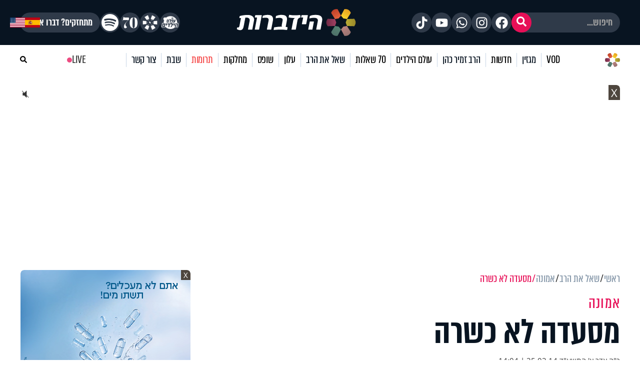

--- FILE ---
content_type: text/html; charset=UTF-8
request_url: https://www.hidabroot.org/widgets/bottom_more_items_data?
body_size: 8010
content:
{"articles":[{"id":1218523,"title":"\u05dc\u05d1\u05e0\u05d5\u05df: \u05e6\u05d4\"\u05dc \u05d7\u05d9\u05e1\u05dc \u05de\u05d7\u05d1\u05dc \u05e9\u05dc \u05d7\u05d9\u05d6\u05d1\u05d0\u05dc\u05dc\u05d4 \u05e9\u05e2\u05e1\u05e7 \u05d1\u05d4\u05d8\u05de\u05e2\u05ea \u05ea\u05e9\u05ea\u05d9\u05d5\u05ea \u05d8\u05e8\u05d5\u05e8","pic":407629,"is_active":1,"date_created":"2026-01-21 19:03:00","date_updated":"2026-01-21 19:03:00","pic_text":"\u05ea\u05e7\u05d9\u05e4\u05d5 \u05d1\u05dc\u05d1\u05e0\u05d5\u05df (\u05e6\u05d9\u05dc\u05d5\u05dd: \u05d0\u05d9\u05d9\u05dc \u05de\u05e8\u05d2\u05d5\u05dc\u05d9\u05df, \u05e4\u05dc\u05d0\u05e990)","writer":59953,"categories":[6],"tags":"|60672||6885|","is_on_hp":0,"stats_day":0,"stats_week":0,"stats_month":0,"stats_updated":"0000-00-00","total_views":0,"comments_num":0,"admin_created":379,"no_app":0,"is_most_popular":1,"scripts":"","classname":"","is_woman":false,"override_link":"","is_on_new_widget":1,"meta_description":"","meta_title":"","rating_value":0,"review_count":0,"is_amp":0,"is_promoted":0,"no_ads":0,"hp_title":"","hide_comments":0,"last_editor_data_time":null,"last_editor_data_admin":0,"is_hide_banners":0,"is_proofreading":0,"is_editors_choice":0,"date_editors_choice":"2026-01-21 19:15:42","hide_images":0,"is_send_to_whatsapp":0,"is_send_to_english":0,"is_story":1,"last_hp_date":"2026-01-21","is_ai":0,"pending_for_publish_date":null,"needs_edit":0,"editor_comment":"","type":"article","category":6,"is_category_view":false,"pic_mid":"https:\/\/storage.hidabroot.org\/articles_new\/9f0642e6-a8d0-48f1-bcc9-1a8ee8bf93c8_tumb_390X260.webp","pic_sml":"https:\/\/storage.hidabroot.org\/articles_new\/9f0642e6-a8d0-48f1-bcc9-1a8ee8bf93c8_tumb_150X100.webp","pic_tumb":"https:\/\/storage.hidabroot.org\/articles_new\/9f0642e6-a8d0-48f1-bcc9-1a8ee8bf93c8_tumb_730X500.webp","date_updated_new":"0000-00-00 00:00:00","has_vid":false,"link":"https:\/\/www.hidabroot.org\/article\/1218523","app_link":"\/article\/1218523","lecturer":{"id":59953,"name":"\u05e9\u05dc\u05d5\u05de\u05d9 \u05d3\u05d9\u05d0\u05d6","description":"","pic":null,"has_subscribe":1,"subscribe_promoted":1,"ord":0,"alias_id":0,"link":"https:\/\/www.hidabroot.org\/writer\/59953\/\u05e9\u05dc\u05d5\u05de\u05d9-\u05d3\u05d9\u05d0\u05d6","app_link":"\/writer\/59953"},"top_section":5,"main_category_name":"\u05d7\u05d3\u05e9\u05d5\u05ea \u05d4\u05d9\u05d5\u05dd","date_heb":"\u05d2' \u05e9\u05d1\u05d8 \u05d4\u05ea\u05e9\u05e4\"\u05d5","date_parsed":"21.01.26 | 19:03","tags_arr":[{"id":60672,"name":"\u05e6\u05d4\"\u05dc","description":"","pic":null,"is_publish":0,"content":"","is_active":1,"is_first_cron":1,"date_created":"2022-10-19 00:00:00","alias_ids":"","parent_tag_id":null,"admin_id":0,"first_article_id":0,"num_articles":3218},{"id":6885,"name":"\u05dc\u05d1\u05e0\u05d5\u05df","description":"","pic":null,"is_publish":0,"content":"","is_active":1,"is_first_cron":1,"date_created":"2022-12-22 00:00:00","alias_ids":"","parent_tag_id":null,"admin_id":0,"first_article_id":0,"num_articles":768}]},{"id":1218444,"title":"\u05d1\u05e7\u05d5\u05d3\u05e9 \u05e4\u05e0\u05d9\u05de\u05d4: \u05e9\u05d9\u05d3\u05d5\u05e8 \u05d7\u05d9 \u05de\u05d4\u05d9\u05dc\u05d5\u05dc\u05ea \u05e1\u05d9\u05d3\u05e0\u05d0 \u05d1\u05d1\u05d0 \u05e1\u05d0\u05dc\u05d9","pic":407488,"is_active":1,"date_created":"2026-01-21 19:00:00","date_updated":"2026-01-21 19:00:00","pic_text":"","writer":1,"categories":[56790],"tags":"|60929||692||31863||58398|","is_on_hp":0,"stats_day":1,"stats_week":1,"stats_month":1,"stats_updated":"2026-01-19","total_views":1,"comments_num":0,"admin_created":386,"no_app":0,"is_most_popular":1,"scripts":"","classname":"","is_woman":false,"override_link":"","is_on_new_widget":1,"meta_description":"","meta_title":"","rating_value":0,"review_count":0,"is_amp":0,"is_promoted":0,"no_ads":0,"hp_title":"","hide_comments":0,"last_editor_data_time":null,"last_editor_data_admin":0,"is_hide_banners":0,"is_proofreading":0,"is_editors_choice":0,"date_editors_choice":"2026-01-19 23:20:07","hide_images":0,"is_send_to_whatsapp":0,"is_send_to_english":0,"is_story":1,"last_hp_date":null,"is_ai":0,"pending_for_publish_date":null,"needs_edit":0,"editor_comment":"","type":"article","category":56790,"is_category_view":false,"pic_mid":"https:\/\/storage.hidabroot.org\/articles_new\/48038400-a411-4146-b25a-47e9b2b6c220_tumb_390X260.webp","pic_sml":"https:\/\/storage.hidabroot.org\/articles_new\/48038400-a411-4146-b25a-47e9b2b6c220_tumb_150X100.webp","pic_tumb":"https:\/\/storage.hidabroot.org\/articles_new\/48038400-a411-4146-b25a-47e9b2b6c220_tumb_730X500.webp","date_updated_new":"0000-00-00 00:00:00","has_vid":false,"link":"https:\/\/www.hidabroot.org\/article\/1218444","app_link":"\/article\/1218444","lecturer":{"id":1,"name":"\u05d4\u05d9\u05d3\u05d1\u05e8\u05d5\u05ea","description":"","pic":null,"has_subscribe":1,"subscribe_promoted":1,"ord":0,"alias_id":0,"link":"https:\/\/www.hidabroot.org\/writer\/1\/\u05d4\u05d9\u05d3\u05d1\u05e8\u05d5\u05ea","app_link":"\/writer\/1"},"top_section":16,"main_category_name":"\u05d9\u05d4\u05d3\u05d5\u05ea","date_heb":"\u05d2' \u05e9\u05d1\u05d8 \u05d4\u05ea\u05e9\u05e4\"\u05d5","date_parsed":"21.01.26 | 19:00","tags_arr":[{"id":60929,"name":"\u05d4\u05d9\u05d3\u05d1\u05e8\u05d5\u05ea","description":"","pic":null,"is_publish":0,"content":"","is_active":1,"is_first_cron":1,"date_created":"2022-07-13 00:00:00","alias_ids":"|68241||95010||60928||55608||113286||90574||116295||49024||106549||69000||116242||111565||49421||124160||49443||100308||83084||80153||107876||104696||119781||8992||83259||9008||8966||93259||9004||8984||92531||74717||109969||46957||24781||117746||114869||2857||106111||123234||49995||106822||83661||60951||102996||91030||8988||8947||9006||68241||95010||60928||55608||113286||90574||116295||68241||49024||95010||106549||60928||69000||55608||116242||113286||111565||90574||49421||68241||116295||124160||","parent_tag_id":null,"admin_id":0,"first_article_id":0,"num_articles":2141},{"id":692,"name":"\u05d4\u05d1\u05d1\u05d0 \u05e1\u05d0\u05dc\u05d9","description":"","pic":null,"is_publish":0,"content":"","is_active":1,"is_first_cron":1,"date_created":"2022-05-16 00:00:00","alias_ids":"|86776||23060||80715||112956||116962|","parent_tag_id":null,"admin_id":0,"first_article_id":0,"num_articles":185},{"id":31863,"name":"\u05e0\u05ea\u05d9\u05d1\u05d5\u05ea","description":"","pic":null,"is_publish":0,"content":"","is_active":1,"is_first_cron":1,"date_created":"2022-07-29 00:00:00","alias_ids":"","parent_tag_id":null,"admin_id":0,"first_article_id":0,"num_articles":19},{"id":58398,"name":"\u05d4\u05d9\u05dc\u05d5\u05dc\u05d0","description":"","pic":null,"is_publish":0,"content":"","is_active":1,"is_first_cron":1,"date_created":"2022-02-06 00:00:00","alias_ids":"","parent_tag_id":null,"admin_id":0,"first_article_id":0,"num_articles":34}]},{"id":1218522,"title":"\u05de\u05e6\u05e8\u05d9\u05dd \u05d4\u05ea\u05dc\u05d5\u05e0\u05e0\u05d4: \u05e2\u05d5\u05d1\u05d3\u05d9 \u05e9\u05d9\u05e7\u05d5\u05dd \u05de\u05d8\u05e2\u05de\u05e0\u05d5 \u05e0\u05d4\u05e8\u05d2\u05d5 \u05d1\u05ea\u05e7\u05d9\u05e4\u05d4 \u05e9\u05dc \u05e6\u05d4\"\u05dc","pic":407628,"is_active":1,"date_created":"2026-01-21 18:50:00","date_updated":"2026-01-21 18:50:00","pic_text":"\u05e2\u05d6\u05d4 (\u05e6\u05d9\u05dc\u05d5\u05dd: \u05e6\u05e4\u05e8\u05d9\u05e8 \u05d0\u05d1\u05d9\u05d5\u05d1, \u05e4\u05dc\u05d0\u05e990)","writer":59953,"categories":[6],"tags":"|126165||60672||59425|","is_on_hp":0,"stats_day":0,"stats_week":0,"stats_month":0,"stats_updated":"0000-00-00","total_views":0,"comments_num":0,"admin_created":379,"no_app":0,"is_most_popular":1,"scripts":"","classname":"","is_woman":false,"override_link":"","is_on_new_widget":1,"meta_description":"","meta_title":"","rating_value":0,"review_count":0,"is_amp":0,"is_promoted":0,"no_ads":0,"hp_title":"","hide_comments":0,"last_editor_data_time":null,"last_editor_data_admin":0,"is_hide_banners":0,"is_proofreading":0,"is_editors_choice":0,"date_editors_choice":"2026-01-21 18:59:37","hide_images":0,"is_send_to_whatsapp":0,"is_send_to_english":0,"is_story":1,"last_hp_date":"2026-01-21","is_ai":0,"pending_for_publish_date":null,"needs_edit":0,"editor_comment":"","type":"article","category":6,"is_category_view":false,"pic_mid":"https:\/\/storage.hidabroot.org\/articles_new\/b3bc9dfc-a3f6-47d3-accd-e6fa4022ea51_tumb_390X260.webp","pic_sml":"https:\/\/storage.hidabroot.org\/articles_new\/b3bc9dfc-a3f6-47d3-accd-e6fa4022ea51_tumb_150X100.webp","pic_tumb":"https:\/\/storage.hidabroot.org\/articles_new\/b3bc9dfc-a3f6-47d3-accd-e6fa4022ea51_tumb_730X500.webp","date_updated_new":"0000-00-00 00:00:00","has_vid":false,"link":"https:\/\/www.hidabroot.org\/article\/1218522","app_link":"\/article\/1218522","lecturer":{"id":59953,"name":"\u05e9\u05dc\u05d5\u05de\u05d9 \u05d3\u05d9\u05d0\u05d6","description":"","pic":null,"has_subscribe":1,"subscribe_promoted":1,"ord":0,"alias_id":0,"link":"https:\/\/www.hidabroot.org\/writer\/59953\/\u05e9\u05dc\u05d5\u05de\u05d9-\u05d3\u05d9\u05d0\u05d6","app_link":"\/writer\/59953"},"top_section":5,"main_category_name":"\u05d7\u05d3\u05e9\u05d5\u05ea \u05d4\u05d9\u05d5\u05dd","date_heb":"\u05d2' \u05e9\u05d1\u05d8 \u05d4\u05ea\u05e9\u05e4\"\u05d5","date_parsed":"21.01.26 | 18:50","tags_arr":[{"id":126165,"name":"\u05e2\u05d6\u05d4","description":"","pic":null,"is_publish":0,"content":"","is_active":0,"is_first_cron":1,"date_created":"2024-09-05 10:42:32","alias_ids":"","parent_tag_id":null,"admin_id":0,"first_article_id":0,"num_articles":612},{"id":60672,"name":"\u05e6\u05d4\"\u05dc","description":"","pic":null,"is_publish":0,"content":"","is_active":1,"is_first_cron":1,"date_created":"2022-10-19 00:00:00","alias_ids":"","parent_tag_id":null,"admin_id":0,"first_article_id":0,"num_articles":3217},{"id":59425,"name":"\u05de\u05e6\u05e8\u05d9\u05dd","description":"","pic":null,"is_publish":0,"content":"","is_active":1,"is_first_cron":1,"date_created":"2022-06-26 00:00:00","alias_ids":"|117372||72606||99218||24298||122664||111346||98772||23721||35554||105849||98992||94113||94644||44293||8156||49814|","parent_tag_id":null,"admin_id":0,"first_article_id":0,"num_articles":312}]},{"id":1218521,"title":"\u05d8\u05e8\u05d0\u05de\u05e4 \u05de\u05d0\u05d9\u05d9\u05dd: \"\u05d7\u05de\u05d0\u05e1 \u05d9\u05ea\u05e4\u05e8\u05e7 \u05de\u05e0\u05e9\u05e7 \u05d0\u05d5 \u05d9\u05d5\u05e9\u05de\u05d3\"","pic":407627,"is_active":1,"date_created":"2026-01-21 18:20:00","date_updated":"2026-01-21 18:20:00","pic_text":"\u05d8\u05e8\u05d0\u05de\u05e4 (\u05e6\u05d9\u05dc\u05d5\u05dd: \u05dc\u05d9\u05e8\u05d9 \u05d0\u05d2\u05de\u05d9, \u05e4\u05dc\u05d0\u05e990)","writer":59953,"categories":[6],"tags":"|57395||126165||787|","is_on_hp":0,"stats_day":29,"stats_week":29,"stats_month":29,"stats_updated":"2026-01-21","total_views":29,"comments_num":0,"admin_created":379,"no_app":0,"is_most_popular":1,"scripts":"","classname":"","is_woman":false,"override_link":"","is_on_new_widget":1,"meta_description":"","meta_title":"","rating_value":0,"review_count":0,"is_amp":0,"is_promoted":0,"no_ads":0,"hp_title":"","hide_comments":0,"last_editor_data_time":null,"last_editor_data_admin":0,"is_hide_banners":0,"is_proofreading":0,"is_editors_choice":0,"date_editors_choice":"2026-01-21 19:23:31","hide_images":0,"is_send_to_whatsapp":0,"is_send_to_english":0,"is_story":1,"last_hp_date":"2026-01-21","is_ai":0,"pending_for_publish_date":null,"needs_edit":0,"editor_comment":"","type":"article","category":6,"is_category_view":false,"pic_mid":"https:\/\/storage.hidabroot.org\/articles_new\/5c1d31c0-5854-412c-b8d0-2cea2b2f98c2_tumb_390X260.webp","pic_sml":"https:\/\/storage.hidabroot.org\/articles_new\/5c1d31c0-5854-412c-b8d0-2cea2b2f98c2_tumb_150X100.webp","pic_tumb":"https:\/\/storage.hidabroot.org\/articles_new\/5c1d31c0-5854-412c-b8d0-2cea2b2f98c2_tumb_730X500.webp","date_updated_new":"0000-00-00 00:00:00","has_vid":false,"link":"https:\/\/www.hidabroot.org\/article\/1218521","app_link":"\/article\/1218521","lecturer":{"id":59953,"name":"\u05e9\u05dc\u05d5\u05de\u05d9 \u05d3\u05d9\u05d0\u05d6","description":"","pic":null,"has_subscribe":1,"subscribe_promoted":1,"ord":0,"alias_id":0,"link":"https:\/\/www.hidabroot.org\/writer\/59953\/\u05e9\u05dc\u05d5\u05de\u05d9-\u05d3\u05d9\u05d0\u05d6","app_link":"\/writer\/59953"},"top_section":5,"main_category_name":"\u05d7\u05d3\u05e9\u05d5\u05ea \u05d4\u05d9\u05d5\u05dd","date_heb":"\u05d2' \u05e9\u05d1\u05d8 \u05d4\u05ea\u05e9\u05e4\"\u05d5","date_parsed":"21.01.26 | 18:20","tags_arr":[{"id":57395,"name":"\u05d3\u05d5\u05e0\u05dc\u05d3 \u05d8\u05e8\u05d0\u05de\u05e4","description":"","pic":null,"is_publish":0,"content":"","is_active":1,"is_first_cron":1,"date_created":"2022-11-07 00:00:00","alias_ids":"|61860||61836||62029||125668||60774||106464||122793||63568||72870||81970||106959||126370||126350||126396||126523||80845|","parent_tag_id":null,"admin_id":0,"first_article_id":0,"num_articles":1346},{"id":126165,"name":"\u05e2\u05d6\u05d4","description":"","pic":null,"is_publish":0,"content":"","is_active":0,"is_first_cron":1,"date_created":"2024-09-05 10:42:32","alias_ids":"","parent_tag_id":null,"admin_id":0,"first_article_id":0,"num_articles":612},{"id":787,"name":"\u05d0\u05d9\u05e8\u05d0\u05df","description":"","pic":null,"is_publish":0,"content":"","is_active":1,"is_first_cron":1,"date_created":"2022-01-10 00:00:00","alias_ids":"|110785||106465||125956||125063||125018||125748||100058||122806||124478|","parent_tag_id":null,"admin_id":0,"first_article_id":0,"num_articles":1898}]},{"id":1218490,"title":"\u05dc\u05e6\u05d0\u05ea \u05de\u05d4\u05e9\u05e2\u05d1\u05d5\u05d3: \u05e4\u05e8\u05e9\u05ea \u05d1\u05d0 \u05d1\u05e2\u05e7\u05d1\u05d5\u05ea \u05e8\u05e9\"\u05e8 \u05d4\u05d9\u05e8\u05e9","pic":407565,"is_active":1,"date_created":"2026-01-21 16:40:00","date_updated":"2026-01-21 16:40:00","pic_text":"","writer":60110,"categories":[56976,56599],"tags":"|2645||80995|","is_on_hp":0,"stats_day":0,"stats_week":0,"stats_month":0,"stats_updated":"0000-00-00","total_views":0,"comments_num":0,"admin_created":400,"no_app":0,"is_most_popular":1,"scripts":"","classname":"","is_woman":false,"override_link":"","is_on_new_widget":1,"meta_description":"","meta_title":"","rating_value":0,"review_count":0,"is_amp":0,"is_promoted":0,"no_ads":0,"hp_title":"","hide_comments":0,"last_editor_data_time":null,"last_editor_data_admin":0,"is_hide_banners":0,"is_proofreading":1,"is_editors_choice":0,"date_editors_choice":"2026-01-21 16:41:14","hide_images":0,"is_send_to_whatsapp":0,"is_send_to_english":0,"is_story":1,"last_hp_date":null,"is_ai":0,"pending_for_publish_date":null,"needs_edit":0,"editor_comment":"","type":"article","category":56976,"is_category_view":false,"pic_mid":"https:\/\/storage.hidabroot.org\/articles_new\/7da97cc0-544e-49b6-800a-10cc0974a076_tumb_390X260.webp","pic_sml":"https:\/\/storage.hidabroot.org\/articles_new\/7da97cc0-544e-49b6-800a-10cc0974a076_tumb_150X100.webp","pic_tumb":"https:\/\/storage.hidabroot.org\/articles_new\/7da97cc0-544e-49b6-800a-10cc0974a076_tumb_730X500.webp","date_updated_new":"0000-00-00 00:00:00","has_vid":false,"link":"https:\/\/www.hidabroot.org\/article\/1218490","app_link":"\/article\/1218490","lecturer":{"id":60110,"name":"\u05d9\u05d4\u05d5\u05e1\u05e3 \u05d9\u05e2\u05d1\u05e5","description":"","pic":null,"has_subscribe":1,"subscribe_promoted":1,"ord":0,"alias_id":0,"link":"https:\/\/www.hidabroot.org\/writer\/60110\/\u05d9\u05d4\u05d5\u05e1\u05e3-\u05d9\u05e2\u05d1\u05e5","app_link":"\/writer\/60110"},"top_section":52539,"main_category_name":"\u05dc\u05d5\u05de\u05d3\u05d9\u05dd \u05ea\u05d5\u05e8\u05d4","date_heb":"\u05d2' \u05e9\u05d1\u05d8 \u05d4\u05ea\u05e9\u05e4\"\u05d5","date_parsed":"21.01.26 | 16:40","tags_arr":[{"id":2645,"name":"\u05e4\u05e8\u05e9\u05ea \u05d1\u05d0","description":"","pic":null,"is_publish":0,"content":"","is_active":1,"is_first_cron":1,"date_created":"2022-03-27 00:00:00","alias_ids":"","parent_tag_id":null,"admin_id":0,"first_article_id":0,"num_articles":179},{"id":80995,"name":"\u05d4\u05e8\u05e9\"\u05e8 \u05d4\u05d9\u05e8\u05e9","description":"","pic":null,"is_publish":0,"content":"","is_active":1,"is_first_cron":1,"date_created":"2022-01-22 00:00:00","alias_ids":"","parent_tag_id":null,"admin_id":0,"first_article_id":0,"num_articles":7}]},{"id":1218508,"title":"\u05d8\u05e2\u05dd \u05de\u05d5\u05d6\u05e8 \u05d1\u05e7\u05e4\u05d4? \u05db\u05da \u05ea\u05d3\u05e2\u05d5 \u05d0\u05dd \u05de\u05e1\u05e0\u05df \u05d4\u05de\u05d9\u05dd \u05e9\u05dc\u05db\u05dd \u05db\u05d1\u05e8 \u05dc\u05d0 \u05d9\u05e2\u05d9\u05dc","pic":407596,"is_active":1,"date_created":"2026-01-21 16:35:00","date_updated":"2026-01-21 16:35:00","pic_text":"","writer":57345,"categories":[56972],"tags":"|570||2368|","is_on_hp":0,"stats_day":1,"stats_week":1,"stats_month":1,"stats_updated":"2026-01-21","total_views":1,"comments_num":0,"admin_created":349,"no_app":0,"is_most_popular":1,"scripts":"","classname":"","is_woman":false,"override_link":"","is_on_new_widget":1,"meta_description":"","meta_title":"","rating_value":0,"review_count":0,"is_amp":0,"is_promoted":0,"no_ads":0,"hp_title":"","hide_comments":0,"last_editor_data_time":null,"last_editor_data_admin":0,"is_hide_banners":0,"is_proofreading":0,"is_editors_choice":0,"date_editors_choice":"2026-01-21 16:37:02","hide_images":0,"is_send_to_whatsapp":0,"is_send_to_english":0,"is_story":1,"last_hp_date":null,"is_ai":0,"pending_for_publish_date":null,"needs_edit":0,"editor_comment":"","type":"article","category":56972,"is_category_view":false,"pic_mid":"https:\/\/storage.hidabroot.org\/articles_new\/1e450101-a361-4a9c-86c2-51df4d1c3621_tumb_390X260.webp","pic_sml":"https:\/\/storage.hidabroot.org\/articles_new\/1e450101-a361-4a9c-86c2-51df4d1c3621_tumb_150X100.webp","pic_tumb":"https:\/\/storage.hidabroot.org\/articles_new\/1e450101-a361-4a9c-86c2-51df4d1c3621_tumb_730X500.webp","date_updated_new":"0000-00-00 00:00:00","has_vid":false,"link":"https:\/\/www.hidabroot.org\/article\/1218508","app_link":"\/article\/1218508","lecturer":{"id":57345,"name":"\u05e9\u05d9\u05e8\u05d4 \u05d3\u05d0\u05d1\u05d5\u05e9 (\u05db\u05d4\u05df)","description":"","pic":null,"has_subscribe":1,"subscribe_promoted":1,"ord":0,"alias_id":0,"link":"https:\/\/www.hidabroot.org\/writer\/57345\/\u05e9\u05d9\u05e8\u05d4-\u05d3\u05d0\u05d1\u05d5\u05e9-(\u05db\u05d4\u05df)","app_link":"\/writer\/57345"},"top_section":2,"main_category_name":"\u05de\u05e9\u05e4\u05d7\u05d4","date_heb":"\u05d2' \u05e9\u05d1\u05d8 \u05d4\u05ea\u05e9\u05e4\"\u05d5","date_parsed":"21.01.26 | 16:35","tags_arr":[{"id":570,"name":"\u05de\u05d9\u05dd","description":"","pic":null,"is_publish":0,"content":"","is_active":1,"is_first_cron":1,"date_created":"2022-07-01 00:00:00","alias_ids":"","parent_tag_id":null,"admin_id":0,"first_article_id":0,"num_articles":463},{"id":2368,"name":"\u05d1\u05e2\u05d9\u05d5\u05ea","description":"","pic":null,"is_publish":0,"content":"","is_active":1,"is_first_cron":1,"date_created":"2022-05-24 00:00:00","alias_ids":"","parent_tag_id":null,"admin_id":0,"first_article_id":0,"num_articles":36}]},{"id":1218515,"title":"\u05d9\u05e8\u05d9 \u05d3\u05d5 \u05e6\u05d3\u05d3\u05d9 \u05d1\u05e9\u05db\u05dd: \u05de\u05e4\u05e7\u05d3\u05d9\u05dd \u05d1\u05d3\u05d5\u05d1\u05d3\u05d1\u05df \u05d9\u05d5\u05d3\u05d7\u05d5 \u05dc\u05d0\u05d7\u05e8 \u05d8\u05e2\u05d5\u05ea \u05e0\u05d9\u05d5\u05d5\u05d8 \u05d7\u05de\u05d5\u05e8\u05d4","pic":407616,"is_active":1,"date_created":"2026-01-21 15:27:00","date_updated":"2026-01-21 15:27:00","pic_text":"(\u05e6\u05d9\u05dc\u05d5\u05dd: \u05e0\u05d0\u05e1\u05e8 \u05d9\u05e9\u05ea\u05e2\u05d9\u05d0, \u05e4\u05dc\u05d0\u05e990)","writer":60199,"categories":[6],"tags":"|60672||532|","is_on_hp":0,"stats_day":1,"stats_week":1,"stats_month":1,"stats_updated":"2026-01-21","total_views":1,"comments_num":0,"admin_created":408,"no_app":0,"is_most_popular":1,"scripts":"","classname":"","is_woman":false,"override_link":"","is_on_new_widget":1,"meta_description":"","meta_title":"","rating_value":0,"review_count":0,"is_amp":0,"is_promoted":0,"no_ads":0,"hp_title":"","hide_comments":0,"last_editor_data_time":null,"last_editor_data_admin":0,"is_hide_banners":0,"is_proofreading":0,"is_editors_choice":0,"date_editors_choice":"2026-01-21 15:32:12","hide_images":0,"is_send_to_whatsapp":0,"is_send_to_english":0,"is_story":1,"last_hp_date":"2026-01-21","is_ai":0,"pending_for_publish_date":null,"needs_edit":0,"editor_comment":"","type":"article","category":6,"is_category_view":false,"pic_mid":"https:\/\/storage.hidabroot.org\/articles_new\/c25dda25-f6d4-4018-8a34-7d80ce2f6c43_tumb_390X260.webp","pic_sml":"https:\/\/storage.hidabroot.org\/articles_new\/c25dda25-f6d4-4018-8a34-7d80ce2f6c43_tumb_150X100.webp","pic_tumb":"https:\/\/storage.hidabroot.org\/articles_new\/c25dda25-f6d4-4018-8a34-7d80ce2f6c43_tumb_730X500.webp","date_updated_new":"0000-00-00 00:00:00","has_vid":false,"link":"https:\/\/www.hidabroot.org\/article\/1218515","app_link":"\/article\/1218515","lecturer":{"id":60199,"name":"\u05d9\u05d5\u05d1\u05dc \u05d0\u05d1\u05d9\u05d1","description":"","pic":null,"has_subscribe":1,"subscribe_promoted":1,"ord":0,"alias_id":0,"link":"https:\/\/www.hidabroot.org\/writer\/60199\/\u05d9\u05d5\u05d1\u05dc-\u05d0\u05d1\u05d9\u05d1","app_link":"\/writer\/60199"},"top_section":5,"main_category_name":"\u05d7\u05d3\u05e9\u05d5\u05ea \u05d4\u05d9\u05d5\u05dd","date_heb":"\u05d2' \u05e9\u05d1\u05d8 \u05d4\u05ea\u05e9\u05e4\"\u05d5","date_parsed":"21.01.26 | 15:27","tags_arr":[{"id":60672,"name":"\u05e6\u05d4\"\u05dc","description":"","pic":null,"is_publish":0,"content":"","is_active":1,"is_first_cron":1,"date_created":"2022-10-19 00:00:00","alias_ids":"","parent_tag_id":null,"admin_id":0,"first_article_id":0,"num_articles":3216},{"id":532,"name":"\u05e9\u05db\u05dd","description":"","pic":null,"is_publish":0,"content":"","is_active":1,"is_first_cron":1,"date_created":"2022-12-29 00:00:00","alias_ids":"","parent_tag_id":null,"admin_id":0,"first_article_id":0,"num_articles":79}]},{"id":1218511,"title":"\u05d2\u05d5\u05e8\u05dd \u05d9\u05e9\u05e8\u05d0\u05dc\u05d9 \u05de\u05d0\u05e9\u05e8: \u05f4\u05d9\u05e9 \u05d1\u05d2'\u05d9\u05d4\u05d0\u05d3 \u05d4\u05d0\u05d9\u05e1\u05dc\u05d0\u05de\u05d9 \u05de\u05d9 \u05e9\u05d9\u05d5\u05d3\u05e2 \u05d4\u05d9\u05db\u05df \u05e8\u05df \u05d2\u05d5\u05d0\u05d9\u05dc\u05d9\u05f4","pic":407603,"is_active":1,"date_created":"2026-01-21 14:16:00","date_updated":"2026-01-21 14:16:00","pic_text":"\u05d2\u05d5\u05d0\u05d9\u05dc\u05d9 (\u05e6\u05d9\u05dc\u05d5\u05dd: \u05d3\u05d5\u05d1\u05e8\u05d5\u05ea \u05d4\u05de\u05e9\u05d8\u05e8\u05d4)","writer":60199,"categories":[6],"tags":"|8050|","is_on_hp":0,"stats_day":1,"stats_week":1,"stats_month":1,"stats_updated":"2026-01-21","total_views":1,"comments_num":0,"admin_created":408,"no_app":0,"is_most_popular":1,"scripts":"","classname":"","is_woman":false,"override_link":"","is_on_new_widget":1,"meta_description":"","meta_title":"","rating_value":0,"review_count":0,"is_amp":0,"is_promoted":0,"no_ads":0,"hp_title":"","hide_comments":0,"last_editor_data_time":null,"last_editor_data_admin":0,"is_hide_banners":0,"is_proofreading":0,"is_editors_choice":0,"date_editors_choice":"2026-01-21 14:20:08","hide_images":0,"is_send_to_whatsapp":0,"is_send_to_english":0,"is_story":1,"last_hp_date":"2026-01-21","is_ai":0,"pending_for_publish_date":null,"needs_edit":0,"editor_comment":"","type":"article","category":6,"is_category_view":false,"pic_mid":"https:\/\/storage.hidabroot.org\/articles_new\/b85c4e8d-0aa8-4881-b10d-861a57e2f4ea_tumb_390X260.webp","pic_sml":"https:\/\/storage.hidabroot.org\/articles_new\/b85c4e8d-0aa8-4881-b10d-861a57e2f4ea_tumb_150X100.webp","pic_tumb":"https:\/\/storage.hidabroot.org\/articles_new\/b85c4e8d-0aa8-4881-b10d-861a57e2f4ea_tumb_730X500.webp","date_updated_new":"0000-00-00 00:00:00","has_vid":false,"link":"https:\/\/www.hidabroot.org\/article\/1218511","app_link":"\/article\/1218511","lecturer":{"id":60199,"name":"\u05d9\u05d5\u05d1\u05dc \u05d0\u05d1\u05d9\u05d1","description":"","pic":null,"has_subscribe":1,"subscribe_promoted":1,"ord":0,"alias_id":0,"link":"https:\/\/www.hidabroot.org\/writer\/60199\/\u05d9\u05d5\u05d1\u05dc-\u05d0\u05d1\u05d9\u05d1","app_link":"\/writer\/60199"},"top_section":5,"main_category_name":"\u05d7\u05d3\u05e9\u05d5\u05ea \u05d4\u05d9\u05d5\u05dd","date_heb":"\u05d2' \u05e9\u05d1\u05d8 \u05d4\u05ea\u05e9\u05e4\"\u05d5","date_parsed":"21.01.26 | 14:16","tags_arr":[{"id":8050,"name":"\u05d7\u05d8\u05d5\u05e4\u05d9\u05dd","description":"","pic":null,"is_publish":0,"content":"","is_active":1,"is_first_cron":1,"date_created":"2022-01-25 00:00:00","alias_ids":"|125087||78957||73547||63404||124951||122939||70615||125670||123886||125197||123889||123155||124698||124277||125698||124333||86999||124556||123856||123407||124576||123265||123056||73546||86998||123694||126130||126145||126150||126162|","parent_tag_id":null,"admin_id":0,"first_article_id":0,"num_articles":1038}]},{"id":1218510,"title":"\u05d4\u05e8\u05d9\u05e1\u05ea \u05de\u05d1\u05e0\u05d9 \u05d0\u05d5\u05e0\u05e8\"\u05d0 \u05d1\u05d9\u05e8\u05d5\u05e9\u05dc\u05d9\u05dd: \u05d0\u05d1 \u05e9\u05db\u05d5\u05dc \u05e7\u05d1\u05e2 \u05de\u05d6\u05d5\u05d6\u05d4 \u05d1\u05de\u05ea\u05d7\u05dd","pic":407602,"is_active":1,"date_created":"2026-01-21 13:37:00","date_updated":"2026-01-21 13:37:00","pic_text":"\u05d4\u05e8\u05d9\u05e1\u05ea \u05de\u05d1\u05e0\u05d9 \u05d0\u05d5\u05e0\u05e8\"\u05d0 \u05d1\u05d9\u05e8\u05d5\u05e9\u05dc\u05d9\u05dd (\u05e6\u05d9\u05dc\u05d5\u05dd: \u05d9\u05d5\u05e0\u05ea\u05df \u05e1\u05d9\u05e0\u05d3\u05dc, \u05e4\u05dc\u05d0\u05e990)","writer":59953,"categories":[6],"tags":"|47526||2104|","is_on_hp":0,"stats_day":1,"stats_week":1,"stats_month":1,"stats_updated":"2026-01-21","total_views":1,"comments_num":0,"admin_created":379,"no_app":0,"is_most_popular":1,"scripts":"","classname":"","is_woman":false,"override_link":"","is_on_new_widget":1,"meta_description":"","meta_title":"","rating_value":0,"review_count":0,"is_amp":0,"is_promoted":0,"no_ads":0,"hp_title":"","hide_comments":0,"last_editor_data_time":null,"last_editor_data_admin":0,"is_hide_banners":0,"is_proofreading":0,"is_editors_choice":0,"date_editors_choice":"2026-01-21 13:48:10","hide_images":0,"is_send_to_whatsapp":0,"is_send_to_english":0,"is_story":1,"last_hp_date":"2026-01-21","is_ai":0,"pending_for_publish_date":null,"needs_edit":0,"editor_comment":"","type":"article","category":6,"is_category_view":false,"pic_mid":"https:\/\/storage.hidabroot.org\/articles_new\/e028b3bd-1790-47ad-85b2-a4fdabc3bce5_tumb_390X260.webp","pic_sml":"https:\/\/storage.hidabroot.org\/articles_new\/e028b3bd-1790-47ad-85b2-a4fdabc3bce5_tumb_150X100.webp","pic_tumb":"https:\/\/storage.hidabroot.org\/articles_new\/e028b3bd-1790-47ad-85b2-a4fdabc3bce5_tumb_730X500.webp","date_updated_new":"0000-00-00 00:00:00","has_vid":false,"link":"https:\/\/www.hidabroot.org\/article\/1218510","app_link":"\/article\/1218510","lecturer":{"id":59953,"name":"\u05e9\u05dc\u05d5\u05de\u05d9 \u05d3\u05d9\u05d0\u05d6","description":"","pic":null,"has_subscribe":1,"subscribe_promoted":1,"ord":0,"alias_id":0,"link":"https:\/\/www.hidabroot.org\/writer\/59953\/\u05e9\u05dc\u05d5\u05de\u05d9-\u05d3\u05d9\u05d0\u05d6","app_link":"\/writer\/59953"},"top_section":5,"main_category_name":"\u05d7\u05d3\u05e9\u05d5\u05ea \u05d4\u05d9\u05d5\u05dd","date_heb":"\u05d2' \u05e9\u05d1\u05d8 \u05d4\u05ea\u05e9\u05e4\"\u05d5","date_parsed":"21.01.26 | 13:37","tags_arr":[{"id":47526,"name":"\u05d0\u05d5\u05e0\u05e8\"\u05d0","description":"","pic":null,"is_publish":0,"content":"","is_active":1,"is_first_cron":1,"date_created":"2022-01-09 00:00:00","alias_ids":"|123770||125227|","parent_tag_id":null,"admin_id":0,"first_article_id":0,"num_articles":84},{"id":2104,"name":"\u05de\u05d6\u05d5\u05d6\u05d4","description":"","pic":null,"is_publish":0,"content":"","is_active":1,"is_first_cron":1,"date_created":"2022-07-30 00:00:00","alias_ids":"|9486||41756||95954||7253||6320||72611||98752||119575||111540||123605||119816||103145||81064||9745||107097||81065||120010||104136||104137||121897||61426||111904||81032||81031||7659||97982||66664||2045||100782||94323||110100||99333||82479||52804||108525||56771||107493||111400||126356|","parent_tag_id":null,"admin_id":0,"first_article_id":0,"num_articles":498}]},{"id":1218509,"title":"\u05de\u05e1\u05ea\u05e2\u05e8\u05d1\u05d9 \u05de\u05d2\u05f4\u05d1 \u05dc\u05db\u05d3\u05d5 \u05de\u05d7\u05d1\u05dc \u05e9\u05e9\u05d9\u05de\u05e9 \u05db\u05d9\u05e6\u05e8\u05df \u05de\u05d8\u05e2\u05e0\u05d9\u05dd \u05d1\u05d8\u05d5\u05dc\u05db\u05e8\u05dd","pic":407600,"is_active":1,"date_created":"2026-01-21 13:23:00","date_updated":"2026-01-21 13:23:00","pic_text":"\u05ea\u05d9\u05e2\u05d5\u05d3 \u05de\u05e2\u05e6\u05e8 \u05d4\u05de\u05d7\u05d1\u05dc (\u05e6\u05d9\u05dc\u05d5\u05dd: \u05d3\u05d5\u05d1\u05e8\u05d5\u05ea \u05d4\u05de\u05e9\u05d8\u05e8\u05d4)","writer":60199,"categories":[6],"tags":"|60763||60672|","is_on_hp":0,"stats_day":10,"stats_week":10,"stats_month":10,"stats_updated":"2026-01-21","total_views":10,"comments_num":0,"admin_created":408,"no_app":0,"is_most_popular":1,"scripts":"","classname":"","is_woman":false,"override_link":"","is_on_new_widget":1,"meta_description":"","meta_title":"","rating_value":0,"review_count":0,"is_amp":0,"is_promoted":0,"no_ads":0,"hp_title":"","hide_comments":0,"last_editor_data_time":null,"last_editor_data_admin":0,"is_hide_banners":0,"is_proofreading":0,"is_editors_choice":0,"date_editors_choice":"2026-01-21 13:24:59","hide_images":0,"is_send_to_whatsapp":0,"is_send_to_english":0,"is_story":1,"last_hp_date":"2026-01-21","is_ai":0,"pending_for_publish_date":null,"needs_edit":0,"editor_comment":"","type":"article","category":6,"is_category_view":false,"pic_mid":"https:\/\/storage.hidabroot.org\/articles_new\/eab54797-7308-417c-8cef-1d972e24c341_tumb_390X260.webp","pic_sml":"https:\/\/storage.hidabroot.org\/articles_new\/eab54797-7308-417c-8cef-1d972e24c341_tumb_150X100.webp","pic_tumb":"https:\/\/storage.hidabroot.org\/articles_new\/eab54797-7308-417c-8cef-1d972e24c341_tumb_730X500.webp","date_updated_new":"0000-00-00 00:00:00","has_vid":false,"link":"https:\/\/www.hidabroot.org\/article\/1218509","app_link":"\/article\/1218509","lecturer":{"id":60199,"name":"\u05d9\u05d5\u05d1\u05dc \u05d0\u05d1\u05d9\u05d1","description":"","pic":null,"has_subscribe":1,"subscribe_promoted":1,"ord":0,"alias_id":0,"link":"https:\/\/www.hidabroot.org\/writer\/60199\/\u05d9\u05d5\u05d1\u05dc-\u05d0\u05d1\u05d9\u05d1","app_link":"\/writer\/60199"},"top_section":5,"main_category_name":"\u05d7\u05d3\u05e9\u05d5\u05ea \u05d4\u05d9\u05d5\u05dd","date_heb":"\u05d2' \u05e9\u05d1\u05d8 \u05d4\u05ea\u05e9\u05e4\"\u05d5","date_parsed":"21.01.26 | 13:23","tags_arr":[{"id":60763,"name":"\u05d8\u05e8\u05d5\u05e8","description":"","pic":null,"is_publish":0,"content":"","is_active":1,"is_first_cron":1,"date_created":"2022-07-20 00:00:00","alias_ids":"|46558||48947||98610||55687||54510||125568||47239||100268||125798||123735||122982||67471||116507||54578||54979||54507||54531||116979||106876||99561||99306||52775||56533||53061||124002||104377||107445||107537||123189||123094||104407||56437||93757||95924||124755||124534||83438||95843||124583||123382||115790||125370||76018||53894||123039||121489||126160||126167||126286||99562||46759||99995||126171||126274|","parent_tag_id":null,"admin_id":0,"first_article_id":0,"num_articles":1414},{"id":60672,"name":"\u05e6\u05d4\"\u05dc","description":"","pic":null,"is_publish":0,"content":"","is_active":1,"is_first_cron":1,"date_created":"2022-10-19 00:00:00","alias_ids":"","parent_tag_id":null,"admin_id":0,"first_article_id":0,"num_articles":3215}]},{"id":1218492,"title":"\u05e0\u05d8\u05d9\u05dc\u05ea \u05d9\u05d3\u05d9\u05d9\u05dd \u05e9\u05dc \u05e9\u05d7\u05e8\u05d9\u05ea \u2013 \u05d0\u05d9\u05da \u05e2\u05d5\u05e9\u05d9\u05dd \u05d0\u05ea \u05d6\u05d4?","pic":407568,"is_active":1,"date_created":"2026-01-21 13:13:00","date_updated":"2026-01-21 13:13:00","pic_text":"","writer":60110,"categories":[56705],"tags":"|281||9023|","is_on_hp":0,"stats_day":0,"stats_week":0,"stats_month":0,"stats_updated":"0000-00-00","total_views":0,"comments_num":0,"admin_created":400,"no_app":0,"is_most_popular":1,"scripts":"","classname":"","is_woman":false,"override_link":"","is_on_new_widget":1,"meta_description":"","meta_title":"","rating_value":0,"review_count":0,"is_amp":0,"is_promoted":0,"no_ads":0,"hp_title":"","hide_comments":0,"last_editor_data_time":null,"last_editor_data_admin":0,"is_hide_banners":0,"is_proofreading":1,"is_editors_choice":0,"date_editors_choice":"2026-01-21 13:13:41","hide_images":0,"is_send_to_whatsapp":0,"is_send_to_english":0,"is_story":1,"last_hp_date":null,"is_ai":0,"pending_for_publish_date":null,"needs_edit":0,"editor_comment":"","type":"article","category":56705,"is_category_view":false,"pic_mid":"https:\/\/storage.hidabroot.org\/articles_new\/eb309d50-87dc-4c7b-8b4b-d56086a93e13_tumb_390X260.webp","pic_sml":"https:\/\/storage.hidabroot.org\/articles_new\/eb309d50-87dc-4c7b-8b4b-d56086a93e13_tumb_150X100.webp","pic_tumb":"https:\/\/storage.hidabroot.org\/articles_new\/eb309d50-87dc-4c7b-8b4b-d56086a93e13_tumb_730X500.webp","date_updated_new":"0000-00-00 00:00:00","has_vid":false,"link":"https:\/\/www.hidabroot.org\/article\/1218492","app_link":"\/article\/1218492","lecturer":{"id":60110,"name":"\u05d9\u05d4\u05d5\u05e1\u05e3 \u05d9\u05e2\u05d1\u05e5","description":"","pic":null,"has_subscribe":1,"subscribe_promoted":1,"ord":0,"alias_id":0,"link":"https:\/\/www.hidabroot.org\/writer\/60110\/\u05d9\u05d4\u05d5\u05e1\u05e3-\u05d9\u05e2\u05d1\u05e5","app_link":"\/writer\/60110"},"top_section":16,"main_category_name":"\u05d9\u05d4\u05d3\u05d5\u05ea","date_heb":"\u05d2' \u05e9\u05d1\u05d8 \u05d4\u05ea\u05e9\u05e4\"\u05d5","date_parsed":"21.01.26 | 13:13","tags_arr":[{"id":281,"name":"\u05e0\u05d8\u05d9\u05dc\u05ea \u05d9\u05d3\u05d9\u05d9\u05dd","description":"","pic":null,"is_publish":0,"content":"","is_active":1,"is_first_cron":1,"date_created":"2022-11-30 00:00:00","alias_ids":"|54214||55994||100969||9870||109320||56734||121179||52034||54930||64467||8666||92014||98637||51559||52119||70860||81514||80065||9125||54617||10998||109347||64650||63291||83964||80066||105538||63290||7882||101587||104932||98941||98692||114980||79077||81639||78954||72015||98718||47790||6324||241||81136||80977||88330||76831|","parent_tag_id":null,"admin_id":0,"first_article_id":0,"num_articles":840},{"id":9023,"name":"\u05e8\u05d5\u05d7 \u05e8\u05e2\u05d4","description":"","pic":null,"is_publish":0,"content":"","is_active":0,"is_first_cron":1,"date_created":"2022-06-17 00:00:00","alias_ids":"","parent_tag_id":null,"admin_id":0,"first_article_id":0,"num_articles":166}]},{"id":1218498,"title":"\u05e2\u05e0\u05df \u201c\u05de\u05d5\u05e8\u05e0\u05d9\u05e0\u05d2 \u05d2\u05dc\u05d5\u05e8\u05d9\u201d: \u05d4\u05d2\u05dc \u05d4\u05e2\u05e0\u05e7 \u05e9\u05de\u05d5\u05e4\u05d9\u05e2 \u05e8\u05e7 \u05d1\u05de\u05e7\u05d5\u05dd \u05d0\u05d7\u05d3 \u05d1\u05e2\u05d5\u05dc\u05dd, \u05db\u05de\u05e2\u05d8 \u05db\u05de\u05d5 \u05e9\u05e2\u05d5\u05df","pic":407574,"is_active":1,"date_created":"2026-01-21 13:08:00","date_updated":"2026-01-21 13:08:00","pic_text":"","writer":57345,"categories":[56947],"tags":"|51896||74546|","is_on_hp":0,"stats_day":2,"stats_week":2,"stats_month":2,"stats_updated":"2026-01-21","total_views":2,"comments_num":0,"admin_created":349,"no_app":0,"is_most_popular":1,"scripts":"","classname":"","is_woman":false,"override_link":"","is_on_new_widget":1,"meta_description":"","meta_title":"","rating_value":0,"review_count":0,"is_amp":0,"is_promoted":0,"no_ads":0,"hp_title":"","hide_comments":0,"last_editor_data_time":null,"last_editor_data_admin":0,"is_hide_banners":0,"is_proofreading":1,"is_editors_choice":0,"date_editors_choice":"2026-01-21 13:10:30","hide_images":0,"is_send_to_whatsapp":0,"is_send_to_english":0,"is_story":1,"last_hp_date":null,"is_ai":0,"pending_for_publish_date":null,"needs_edit":0,"editor_comment":"","type":"article","category":56947,"is_category_view":false,"pic_mid":"https:\/\/storage.hidabroot.org\/articles_new\/627c7d34-4d24-4677-979a-01491e603483_tumb_390X260.webp","pic_sml":"https:\/\/storage.hidabroot.org\/articles_new\/627c7d34-4d24-4677-979a-01491e603483_tumb_150X100.webp","pic_tumb":"https:\/\/storage.hidabroot.org\/articles_new\/627c7d34-4d24-4677-979a-01491e603483_tumb_730X500.webp","date_updated_new":"0000-00-00 00:00:00","has_vid":false,"link":"https:\/\/www.hidabroot.org\/article\/1218498","app_link":"\/article\/1218498","lecturer":{"id":57345,"name":"\u05e9\u05d9\u05e8\u05d4 \u05d3\u05d0\u05d1\u05d5\u05e9 (\u05db\u05d4\u05df)","description":"","pic":null,"has_subscribe":1,"subscribe_promoted":1,"ord":0,"alias_id":0,"link":"https:\/\/www.hidabroot.org\/writer\/57345\/\u05e9\u05d9\u05e8\u05d4-\u05d3\u05d0\u05d1\u05d5\u05e9-(\u05db\u05d4\u05df)","app_link":"\/writer\/57345"},"top_section":47842,"main_category_name":"\u05e8\u05e5 \u05d1\u05e8\u05e9\u05ea","date_heb":"\u05d2' \u05e9\u05d1\u05d8 \u05d4\u05ea\u05e9\u05e4\"\u05d5","date_parsed":"21.01.26 | 13:08","tags_arr":[{"id":51896,"name":"\u05e2\u05e0\u05e0\u05d9\u05dd","description":"","pic":null,"is_publish":0,"content":"","is_active":1,"is_first_cron":1,"date_created":"2022-07-05 00:00:00","alias_ids":"","parent_tag_id":null,"admin_id":0,"first_article_id":0,"num_articles":31},{"id":74546,"name":"\u05ea\u05d5\u05e4\u05e2\u05ea \u05d8\u05d1\u05e2","description":"","pic":null,"is_publish":0,"content":"","is_active":1,"is_first_cron":1,"date_created":"2022-09-02 00:00:00","alias_ids":"","parent_tag_id":null,"admin_id":0,"first_article_id":0,"num_articles":29}]},{"id":1218507,"title":"\u05d0\u05d5\u05e9\u05e8 \u05dc\u05e9\u05d9\u05de\u05d5\u05e9: \u05d1\u05d3\u05d9\u05e7\u05ea \u05d3\u05dd \u05d7\u05d3\u05e9\u05d4 \u05ea\u05e1\u05d9\u05d9\u05e2 \u05dc\u05d6\u05d4\u05d5\u05ea \u05d0\u05ea \u05de\u05d7\u05dc\u05ea \u05d4\u05d0\u05dc\u05e6\u05d4\u05d9\u05d9\u05de\u05e8","pic":407595,"is_active":1,"date_created":"2026-01-21 12:45:00","date_updated":"2026-01-21 12:45:00","pic_text":"(\u05e6\u05d9\u05dc\u05d5\u05dd: \u05e9\u05d0\u05d8\u05e8\u05e1\u05d8\u05d5\u05e7)","writer":59953,"categories":[56794],"tags":"|2448||60163|","is_on_hp":0,"stats_day":0,"stats_week":0,"stats_month":0,"stats_updated":"0000-00-00","total_views":0,"comments_num":0,"admin_created":379,"no_app":0,"is_most_popular":1,"scripts":"","classname":"","is_woman":false,"override_link":"","is_on_new_widget":1,"meta_description":"","meta_title":"","rating_value":0,"review_count":0,"is_amp":0,"is_promoted":0,"no_ads":0,"hp_title":"","hide_comments":0,"last_editor_data_time":null,"last_editor_data_admin":0,"is_hide_banners":0,"is_proofreading":0,"is_editors_choice":0,"date_editors_choice":"2026-01-21 12:54:22","hide_images":0,"is_send_to_whatsapp":0,"is_send_to_english":0,"is_story":1,"last_hp_date":"2026-01-21","is_ai":0,"pending_for_publish_date":null,"needs_edit":0,"editor_comment":"","type":"article","category":56794,"is_category_view":false,"pic_mid":"https:\/\/storage.hidabroot.org\/articles_new\/38c8b19c-affc-4780-84d5-4d9090391c07_tumb_390X260.webp","pic_sml":"https:\/\/storage.hidabroot.org\/articles_new\/38c8b19c-affc-4780-84d5-4d9090391c07_tumb_150X100.webp","pic_tumb":"https:\/\/storage.hidabroot.org\/articles_new\/38c8b19c-affc-4780-84d5-4d9090391c07_tumb_730X500.webp","date_updated_new":"0000-00-00 00:00:00","has_vid":false,"link":"https:\/\/www.hidabroot.org\/article\/1218507","app_link":"\/article\/1218507","lecturer":{"id":59953,"name":"\u05e9\u05dc\u05d5\u05de\u05d9 \u05d3\u05d9\u05d0\u05d6","description":"","pic":null,"has_subscribe":1,"subscribe_promoted":1,"ord":0,"alias_id":0,"link":"https:\/\/www.hidabroot.org\/writer\/59953\/\u05e9\u05dc\u05d5\u05de\u05d9-\u05d3\u05d9\u05d0\u05d6","app_link":"\/writer\/59953"},"top_section":5,"main_category_name":"\u05d7\u05d3\u05e9\u05d5\u05ea \u05d4\u05d9\u05d5\u05dd","date_heb":"\u05d2' \u05e9\u05d1\u05d8 \u05d4\u05ea\u05e9\u05e4\"\u05d5","date_parsed":"21.01.26 | 12:45","tags_arr":[{"id":2448,"name":"\u05d0\u05dc\u05e6\u05d4\u05d9\u05d9\u05de\u05e8","description":"","pic":null,"is_publish":0,"content":"","is_active":1,"is_first_cron":1,"date_created":"2022-08-09 00:00:00","alias_ids":"|105259||116396|","parent_tag_id":null,"admin_id":0,"first_article_id":0,"num_articles":48},{"id":60163,"name":"\u05d1\u05e8\u05d9\u05d0\u05d5\u05ea","description":"","pic":null,"is_publish":0,"content":"","is_active":1,"is_first_cron":1,"date_created":"2022-10-12 00:00:00","alias_ids":"|81118||61705||61395||79796||97795||57247||79327||2818||120378||3210||122381||122293||2820||113987||1338||121567||80190||80766||95729||125930||8165||10099||83757||118513||110497||6967||115300||114339||103364||69688||106134||97114||105320||121962||110512||63444||97419||81268||125068||121514||106022||81118||61705||61395||79796||97795||57247||79327||2818||120378||3210||122381||122293||2820||113987||1338||121567||80190||80766||95729||125930||8165||10099||83757||118513||110497||6967||115300||114339||","parent_tag_id":null,"admin_id":0,"first_article_id":0,"num_articles":4790}]},{"id":1218506,"title":"\u05e1\u05d2\u05d5\u05dc\u05d4 \u05de\u05d4\u05de\u05d4\u05e8\"\u05dc: \u05e4\u05e1\u05d5\u05e7\u05d9 \u05d1\u05d9\u05d8\u05d7\u05d5\u05df \u05d9\u05d5\u05de\u05d9\u05d9\u05dd \u05e9\u05de\u05e6\u05d9\u05dc\u05d9\u05dd \u05d7\u05d9\u05d9\u05dd \u05d5\u05de\u05d5\u05e9\u05db\u05d9\u05dd \u05d9\u05e9\u05d5\u05e2\u05d5\u05ea","pic":407590,"is_active":1,"date_created":"2026-01-21 12:21:00","date_updated":"2026-01-21 12:21:00","pic_text":"","writer":58820,"categories":[4287],"tags":"|60495||59976|","is_on_hp":0,"stats_day":11,"stats_week":11,"stats_month":11,"stats_updated":"2026-01-21","total_views":11,"comments_num":0,"admin_created":350,"no_app":0,"is_most_popular":1,"scripts":"","classname":"","is_woman":false,"override_link":"","is_on_new_widget":1,"meta_description":"","meta_title":"","rating_value":0,"review_count":0,"is_amp":0,"is_promoted":0,"no_ads":0,"hp_title":"","hide_comments":0,"last_editor_data_time":null,"last_editor_data_admin":0,"is_hide_banners":0,"is_proofreading":1,"is_editors_choice":0,"date_editors_choice":"2026-01-21 13:09:29","hide_images":0,"is_send_to_whatsapp":0,"is_send_to_english":0,"is_story":1,"last_hp_date":null,"is_ai":0,"pending_for_publish_date":null,"needs_edit":0,"editor_comment":"","type":"article","category":4287,"is_category_view":false,"pic_mid":"https:\/\/storage.hidabroot.org\/articles_new\/adb44093-f8b1-42d8-883d-00c194383740_tumb_390X260.webp","pic_sml":"https:\/\/storage.hidabroot.org\/articles_new\/adb44093-f8b1-42d8-883d-00c194383740_tumb_150X100.webp","pic_tumb":"https:\/\/storage.hidabroot.org\/articles_new\/adb44093-f8b1-42d8-883d-00c194383740_tumb_730X500.webp","date_updated_new":"0000-00-00 00:00:00","has_vid":true,"link":"https:\/\/www.hidabroot.org\/article\/1218506","app_link":"\/article\/1218506","lecturer":{"id":58820,"name":"\u05d9\u05d5\u05e0\u05ea\u05df \u05d4\u05dc\u05d5\u05d9","description":"","pic":null,"has_subscribe":1,"subscribe_promoted":1,"ord":0,"alias_id":0,"link":"https:\/\/www.hidabroot.org\/writer\/58820\/\u05d9\u05d5\u05e0\u05ea\u05df-\u05d4\u05dc\u05d5\u05d9","app_link":"\/writer\/58820"},"top_section":53,"main_category_name":"\u05e8\u05d5\u05d7\u05e0\u05d9\u05d5\u05ea \u05d5\u05d0\u05de\u05d5\u05e0\u05d4","date_heb":"\u05d2' \u05e9\u05d1\u05d8 \u05d4\u05ea\u05e9\u05e4\"\u05d5","date_parsed":"21.01.26 | 12:21","tags_arr":[{"id":60495,"name":"\u05d0\u05de\u05d5\u05e0\u05d4","description":"","pic":null,"is_publish":0,"content":"","is_active":1,"is_first_cron":1,"date_created":"2022-02-06 00:00:00","alias_ids":"|95380||1795||29289||71603||100500||94910||8076||8073||116201||82807||109551||92501||91887||79883||49755||86356||126117||30832||61156||90177||10247||1068||122294||93645||108900||40459||6055||9055||112122||121817||8457||60778||81132||108861||118938||106250||116084||99933||99932||81131||46539||9693||109950||5757||8175||8774||83802||81711||81722||95380||1795||29289||71603||100500||94910||8076||8073||116201||82807||109551||92501||91887||79883||49755||86356||126117||79165||30832||49625||61156||8602||","parent_tag_id":null,"admin_id":0,"first_article_id":0,"num_articles":3547},{"id":59976,"name":"\u05d1\u05d9\u05d8\u05d7\u05d5\u05df","description":"","pic":null,"is_publish":0,"content":"","is_active":1,"is_first_cron":1,"date_created":"2022-11-27 00:00:00","alias_ids":"|113306||8402||61120||126040||99879||125241||118018||548|","parent_tag_id":null,"admin_id":0,"first_article_id":0,"num_articles":435}]},{"id":1218497,"title":"\u05d1\u05e2\u05d5\u05dc\u05dd \u05de\u05d6\u05d4\u05d9\u05e8\u05d9\u05dd: \u05d0\u05dd \u05d0\u05ea\u05dd \u05d0\u05d5\u05db\u05dc\u05d9\u05dd \u05d0\u05ea \u05d6\u05d4, \u05d4\u05e1\u05d9\u05db\u05d5\u05d9 \u05e9\u05ea\u05d7\u05dc\u05d5 \u05d1\u05e1\u05e8\u05d8\u05df \u05d9\u05e2\u05dc\u05d4 \u05d1-30%","pic":407573,"is_active":1,"date_created":"2026-01-21 12:16:00","date_updated":"2026-01-21 12:16:00","pic_text":"","writer":58303,"categories":[40],"tags":"|60163||47851||57421|","is_on_hp":0,"stats_day":0,"stats_week":0,"stats_month":0,"stats_updated":"0000-00-00","total_views":0,"comments_num":0,"admin_created":400,"no_app":0,"is_most_popular":1,"scripts":"","classname":"","is_woman":false,"override_link":"","is_on_new_widget":1,"meta_description":"","meta_title":"","rating_value":0,"review_count":0,"is_amp":0,"is_promoted":0,"no_ads":0,"hp_title":"","hide_comments":0,"last_editor_data_time":null,"last_editor_data_admin":0,"is_hide_banners":0,"is_proofreading":1,"is_editors_choice":0,"date_editors_choice":"2026-01-21 12:17:02","hide_images":0,"is_send_to_whatsapp":0,"is_send_to_english":0,"is_story":1,"last_hp_date":null,"is_ai":0,"pending_for_publish_date":null,"needs_edit":0,"editor_comment":"","type":"article","category":40,"is_category_view":false,"pic_mid":"https:\/\/storage.hidabroot.org\/articles_new\/9a1e203e-b098-4ccd-9152-6fb6b3863f39_tumb_390X260.webp","pic_sml":"https:\/\/storage.hidabroot.org\/articles_new\/9a1e203e-b098-4ccd-9152-6fb6b3863f39_tumb_150X100.webp","pic_tumb":"https:\/\/storage.hidabroot.org\/articles_new\/9a1e203e-b098-4ccd-9152-6fb6b3863f39_tumb_730X500.webp","date_updated_new":"0000-00-00 00:00:00","has_vid":false,"link":"https:\/\/www.hidabroot.org\/article\/1218497","app_link":"\/article\/1218497","lecturer":{"id":58303,"name":"\u05d9\u05e6\u05d7\u05e7 \u05d0\u05d9\u05ea\u05df","description":"","pic":null,"has_subscribe":1,"subscribe_promoted":1,"ord":0,"alias_id":0,"link":"https:\/\/www.hidabroot.org\/writer\/58303\/\u05d9\u05e6\u05d7\u05e7-\u05d0\u05d9\u05ea\u05df","app_link":"\/writer\/58303"},"top_section":56745,"main_category_name":"\u05d1\u05e8\u05d9\u05d0\u05d5\u05ea","date_heb":"\u05d2' \u05e9\u05d1\u05d8 \u05d4\u05ea\u05e9\u05e4\"\u05d5","date_parsed":"21.01.26 | 12:16","tags_arr":[{"id":60163,"name":"\u05d1\u05e8\u05d9\u05d0\u05d5\u05ea","description":"","pic":null,"is_publish":0,"content":"","is_active":1,"is_first_cron":1,"date_created":"2022-10-12 00:00:00","alias_ids":"|81118||61705||61395||79796||97795||57247||79327||2818||120378||3210||122381||122293||2820||113987||1338||121567||80190||80766||95729||125930||8165||10099||83757||118513||110497||6967||115300||114339||103364||69688||106134||97114||105320||121962||110512||63444||97419||81268||125068||121514||106022||81118||61705||61395||79796||97795||57247||79327||2818||120378||3210||122381||122293||2820||113987||1338||121567||80190||80766||95729||125930||8165||10099||83757||118513||110497||6967||115300||114339||","parent_tag_id":null,"admin_id":0,"first_article_id":0,"num_articles":4789},{"id":47851,"name":"\u05e1\u05db\u05e8\u05ea","description":"","pic":null,"is_publish":0,"content":"","is_active":1,"is_first_cron":1,"date_created":"2022-11-24 00:00:00","alias_ids":"","parent_tag_id":null,"admin_id":0,"first_article_id":0,"num_articles":42},{"id":57421,"name":"\u05e1\u05e8\u05d8\u05df","description":"","pic":null,"is_publish":0,"content":"","is_active":1,"is_first_cron":1,"date_created":"2022-03-09 00:00:00","alias_ids":"|107243||50841||112137||52552||126650||104808|","parent_tag_id":null,"admin_id":0,"first_article_id":0,"num_articles":407}]},{"id":1218505,"title":"\u05d9\u05e4\u05df: \u05de\u05d0\u05e1\u05e8 \u05e2\u05d5\u05dc\u05dd \u05dc\u05e8\u05d5\u05e6\u05d7 \u05e8\u05d0\u05e9 \u05d4\u05de\u05de\u05e9\u05dc\u05d4 \u05dc\u05e9\u05e2\u05d1\u05e8, \u05e9\u05d9\u05e0\u05d6\u05d5 \u05d0\u05d1\u05d4","pic":407589,"is_active":1,"date_created":"2026-01-21 11:47:00","date_updated":"2026-01-21 11:47:00","pic_text":"\u05d0\u05d1\u05d4 (\u05e7\u05e8\u05d3\u05d9\u05d8: shutterstock)","writer":60199,"categories":[7],"tags":"|60251||925||43231|","is_on_hp":0,"stats_day":1,"stats_week":1,"stats_month":1,"stats_updated":"2026-01-21","total_views":1,"comments_num":0,"admin_created":408,"no_app":0,"is_most_popular":1,"scripts":"","classname":"","is_woman":false,"override_link":"","is_on_new_widget":1,"meta_description":"","meta_title":"","rating_value":0,"review_count":0,"is_amp":0,"is_promoted":0,"no_ads":0,"hp_title":"","hide_comments":0,"last_editor_data_time":null,"last_editor_data_admin":0,"is_hide_banners":0,"is_proofreading":0,"is_editors_choice":0,"date_editors_choice":"2026-01-21 11:48:52","hide_images":0,"is_send_to_whatsapp":0,"is_send_to_english":0,"is_story":1,"last_hp_date":"2026-01-21","is_ai":0,"pending_for_publish_date":null,"needs_edit":0,"editor_comment":"","type":"article","category":7,"is_category_view":false,"pic_mid":"https:\/\/storage.hidabroot.org\/articles_new\/e9668a80-6426-4acf-953e-ed4d296f423a_tumb_390X260.webp","pic_sml":"https:\/\/storage.hidabroot.org\/articles_new\/e9668a80-6426-4acf-953e-ed4d296f423a_tumb_150X100.webp","pic_tumb":"https:\/\/storage.hidabroot.org\/articles_new\/e9668a80-6426-4acf-953e-ed4d296f423a_tumb_730X500.webp","date_updated_new":"0000-00-00 00:00:00","has_vid":false,"link":"https:\/\/www.hidabroot.org\/article\/1218505","app_link":"\/article\/1218505","lecturer":{"id":60199,"name":"\u05d9\u05d5\u05d1\u05dc \u05d0\u05d1\u05d9\u05d1","description":"","pic":null,"has_subscribe":1,"subscribe_promoted":1,"ord":0,"alias_id":0,"link":"https:\/\/www.hidabroot.org\/writer\/60199\/\u05d9\u05d5\u05d1\u05dc-\u05d0\u05d1\u05d9\u05d1","app_link":"\/writer\/60199"},"top_section":5,"main_category_name":"\u05d7\u05d3\u05e9\u05d5\u05ea \u05d4\u05d9\u05d5\u05dd","date_heb":"\u05d2' \u05e9\u05d1\u05d8 \u05d4\u05ea\u05e9\u05e4\"\u05d5","date_parsed":"21.01.26 | 11:47","tags_arr":[{"id":60251,"name":"\u05d9\u05e4\u05df","description":"","pic":null,"is_publish":0,"content":"","is_active":1,"is_first_cron":1,"date_created":"2022-02-22 00:00:00","alias_ids":"","parent_tag_id":null,"admin_id":0,"first_article_id":0,"num_articles":131},{"id":925,"name":"\u05e8\u05e6\u05d7","description":"","pic":null,"is_publish":0,"content":"","is_active":1,"is_first_cron":1,"date_created":"2022-01-26 00:00:00","alias_ids":"","parent_tag_id":null,"admin_id":0,"first_article_id":0,"num_articles":157},{"id":43231,"name":"\u05d7\u05d3\u05e9\u05d5\u05ea","description":"","pic":null,"is_publish":0,"content":"","is_active":1,"is_first_cron":1,"date_created":"2022-08-22 00:00:00","alias_ids":"|81267||100196||105839||101271||109874||108073||43224||50359||95249||58989||50335||92412||116776||50575||113422||120403||110788||118977||96273||84165||51644||51642||53877||118685||98906||59330||116980||122789||116845||84993||88526||115563||114169||120882||84189||61542||65494||113716||124563||112694||82656||99827|","parent_tag_id":null,"admin_id":0,"first_article_id":0,"num_articles":2156}]},{"id":1218504,"title":"\u05d1\u05ea\u05d5\u05da \u05e9\u05e2\u05d5\u05ea \u05d1\u05d5\u05d3\u05d3\u05d5\u05ea: \u05e9\u05e0\u05d9 \u05d7\u05d9\u05e1\u05d5\u05dc\u05d9\u05dd \u05de\u05de\u05d5\u05e7\u05d3\u05d9\u05dd \u05d1\u05dc\u05d1\u05e0\u05d5\u05df","pic":407588,"is_active":1,"date_created":"2026-01-21 11:39:00","date_updated":"2026-01-21 11:39:00","pic_text":"\u05ea\u05e7\u05d9\u05e4\u05d4 \u05d1\u05dc\u05d1\u05e0\u05d5\u05df (\u05e6\u05d9\u05dc\u05d5\u05dd: \u05d0\u05d9\u05d9\u05dc \u05de\u05e8\u05d2\u05d5\u05dc\u05d9\u05df, \u05dc\u05d0\u05e990)","writer":59953,"categories":[6],"tags":"|57347||60672|","is_on_hp":0,"stats_day":0,"stats_week":0,"stats_month":0,"stats_updated":"0000-00-00","total_views":0,"comments_num":0,"admin_created":379,"no_app":0,"is_most_popular":1,"scripts":"","classname":"","is_woman":false,"override_link":"","is_on_new_widget":1,"meta_description":"","meta_title":"","rating_value":0,"review_count":0,"is_amp":0,"is_promoted":0,"no_ads":0,"hp_title":"","hide_comments":0,"last_editor_data_time":null,"last_editor_data_admin":0,"is_hide_banners":0,"is_proofreading":0,"is_editors_choice":0,"date_editors_choice":"2026-01-21 11:49:51","hide_images":0,"is_send_to_whatsapp":0,"is_send_to_english":0,"is_story":1,"last_hp_date":"2026-01-21","is_ai":0,"pending_for_publish_date":null,"needs_edit":0,"editor_comment":"","type":"article","category":6,"is_category_view":false,"pic_mid":"https:\/\/storage.hidabroot.org\/articles_new\/336fd6a8-da9c-4dca-b332-77a9d31c3217_tumb_390X260.webp","pic_sml":"https:\/\/storage.hidabroot.org\/articles_new\/336fd6a8-da9c-4dca-b332-77a9d31c3217_tumb_150X100.webp","pic_tumb":"https:\/\/storage.hidabroot.org\/articles_new\/336fd6a8-da9c-4dca-b332-77a9d31c3217_tumb_730X500.webp","date_updated_new":"0000-00-00 00:00:00","has_vid":false,"link":"https:\/\/www.hidabroot.org\/article\/1218504","app_link":"\/article\/1218504","lecturer":{"id":59953,"name":"\u05e9\u05dc\u05d5\u05de\u05d9 \u05d3\u05d9\u05d0\u05d6","description":"","pic":null,"has_subscribe":1,"subscribe_promoted":1,"ord":0,"alias_id":0,"link":"https:\/\/www.hidabroot.org\/writer\/59953\/\u05e9\u05dc\u05d5\u05de\u05d9-\u05d3\u05d9\u05d0\u05d6","app_link":"\/writer\/59953"},"top_section":5,"main_category_name":"\u05d7\u05d3\u05e9\u05d5\u05ea \u05d4\u05d9\u05d5\u05dd","date_heb":"\u05d2' \u05e9\u05d1\u05d8 \u05d4\u05ea\u05e9\u05e4\"\u05d5","date_parsed":"21.01.26 | 11:39","tags_arr":[{"id":57347,"name":"\u05d7\u05d9\u05d6\u05d1\u05d0\u05dc\u05dc\u05d4","description":"","pic":null,"is_publish":0,"content":"","is_active":1,"is_first_cron":1,"date_created":"2022-10-01 00:00:00","alias_ids":"|125107||125158||125480||123153||125452||125164||125807|","parent_tag_id":null,"admin_id":0,"first_article_id":0,"num_articles":873},{"id":60672,"name":"\u05e6\u05d4\"\u05dc","description":"","pic":null,"is_publish":0,"content":"","is_active":1,"is_first_cron":1,"date_created":"2022-10-19 00:00:00","alias_ids":"","parent_tag_id":null,"admin_id":0,"first_article_id":0,"num_articles":3214}]},{"id":1218502,"title":"\u05e8\u05d0\u05e9 \u05e1\u05d1\u05d0\"\u05d0: \"\u05d0\u05d9\u05df \u05e2\u05e8\u05d5\u05d1\u05d4 \u05e9\u05d4\u05d7\u05d5\u05de\u05e8 \u05d4\u05de\u05d5\u05e2\u05e9\u05e8 \u05e2\u05dc \u05d9\u05d3\u05d9 \u05d0\u05d9\u05e8\u05d0\u05df \u05dc\u05d0 \u05d4\u05d5\u05e1\u05d8 \u05d0\u05d5 \u05d4\u05d5\u05e1\u05ea\u05e8 \u05dc\u05e4\u05e0\u05d9 \u05d4\u05d4\u05e4\u05e6\u05e6\u05d5\u05ea\"","pic":407586,"is_active":1,"date_created":"2026-01-21 11:01:00","date_updated":"2026-01-21 11:01:00","pic_text":"\u05de\u05d6\u05db\"\u05dc \u05e1\u05d1\u05d0\"\u05d0 (\u05e6\u05d9\u05dc\u05d5\u05dd: \u05e9\u05d0\u05d8\u05e8\u05e1\u05d8\u05d5\u05e7)","writer":59953,"categories":[7],"tags":"|787||124993|","is_on_hp":0,"stats_day":0,"stats_week":0,"stats_month":0,"stats_updated":"0000-00-00","total_views":0,"comments_num":0,"admin_created":379,"no_app":0,"is_most_popular":1,"scripts":"","classname":"","is_woman":false,"override_link":"","is_on_new_widget":1,"meta_description":"","meta_title":"","rating_value":0,"review_count":0,"is_amp":0,"is_promoted":0,"no_ads":0,"hp_title":"","hide_comments":0,"last_editor_data_time":null,"last_editor_data_admin":0,"is_hide_banners":0,"is_proofreading":0,"is_editors_choice":0,"date_editors_choice":"2026-01-21 11:15:42","hide_images":0,"is_send_to_whatsapp":0,"is_send_to_english":0,"is_story":1,"last_hp_date":"2026-01-21","is_ai":0,"pending_for_publish_date":null,"needs_edit":0,"editor_comment":"","type":"article","category":7,"is_category_view":false,"pic_mid":"https:\/\/storage.hidabroot.org\/articles_new\/65f67298-da65-4433-b556-90033adca8cf_tumb_390X260.webp","pic_sml":"https:\/\/storage.hidabroot.org\/articles_new\/65f67298-da65-4433-b556-90033adca8cf_tumb_150X100.webp","pic_tumb":"https:\/\/storage.hidabroot.org\/articles_new\/65f67298-da65-4433-b556-90033adca8cf_tumb_730X500.webp","date_updated_new":"0000-00-00 00:00:00","has_vid":false,"link":"https:\/\/www.hidabroot.org\/article\/1218502","app_link":"\/article\/1218502","lecturer":{"id":59953,"name":"\u05e9\u05dc\u05d5\u05de\u05d9 \u05d3\u05d9\u05d0\u05d6","description":"","pic":null,"has_subscribe":1,"subscribe_promoted":1,"ord":0,"alias_id":0,"link":"https:\/\/www.hidabroot.org\/writer\/59953\/\u05e9\u05dc\u05d5\u05de\u05d9-\u05d3\u05d9\u05d0\u05d6","app_link":"\/writer\/59953"},"top_section":5,"main_category_name":"\u05d7\u05d3\u05e9\u05d5\u05ea \u05d4\u05d9\u05d5\u05dd","date_heb":"\u05d2' \u05e9\u05d1\u05d8 \u05d4\u05ea\u05e9\u05e4\"\u05d5","date_parsed":"21.01.26 | 11:01","tags_arr":[{"id":787,"name":"\u05d0\u05d9\u05e8\u05d0\u05df","description":"","pic":null,"is_publish":0,"content":"","is_active":1,"is_first_cron":1,"date_created":"2022-01-10 00:00:00","alias_ids":"|110785||106465||125956||125063||125018||125748||100058||122806||124478|","parent_tag_id":null,"admin_id":0,"first_article_id":0,"num_articles":1897},{"id":124993,"name":"\u05d4\u05e1\u05d5\u05db\u05e0\u05d5\u05ea \u05dc\u05d0\u05e0\u05e8\u05d2\u05d9\u05d4 \u05d0\u05d8\u05d5\u05de\u05d9\u05ea","description":"","pic":null,"is_publish":0,"content":"","is_active":1,"is_first_cron":1,"date_created":"2022-11-05 00:00:00","alias_ids":"","parent_tag_id":null,"admin_id":0,"first_article_id":0,"num_articles":9}]},{"id":1218501,"title":"\u05d8\u05d9\u05dc\u05d9\u05dd, \u05de\u05d9\u05e0\u05e8\u05dc\u05d9\u05dd \u05d5\u05d9\u05d5\u05e7\u05e8\u05d4: \u05de\u05d4 \u05d1\u05d0\u05de\u05ea \u05e2\u05d5\u05de\u05d3 \u05de\u05d0\u05d7\u05d5\u05e8\u05d9 \u05d4\u05de\u05e8\u05d3\u05e3 \u05e9\u05dc \u05d8\u05e8\u05d0\u05de\u05e4 \u05d0\u05d7\u05e8\u05d9 \u05d2\u05e8\u05d9\u05e0\u05dc\u05e0\u05d3?","pic":407585,"is_active":1,"date_created":"2026-01-21 10:52:00","date_updated":"2026-01-21 10:52:00","pic_text":"\u05d8\u05e8\u05d0\u05de\u05e4 \u05d5\u05d2\u05e8\u05d9\u05e0\u05dc\u05e0\u05d3 (\u05e7\u05e8\u05d3\u05d9\u05d8: shutterstock)","writer":60199,"categories":[56795],"tags":"|57395||59662||127266|","is_on_hp":0,"stats_day":87,"stats_week":87,"stats_month":87,"stats_updated":"2026-01-21","total_views":87,"comments_num":0,"admin_created":408,"no_app":0,"is_most_popular":1,"scripts":"","classname":"","is_woman":false,"override_link":"","is_on_new_widget":1,"meta_description":"","meta_title":"","rating_value":0,"review_count":0,"is_amp":0,"is_promoted":0,"no_ads":0,"hp_title":"","hide_comments":0,"last_editor_data_time":null,"last_editor_data_admin":0,"is_hide_banners":0,"is_proofreading":1,"is_editors_choice":0,"date_editors_choice":"2026-01-21 13:00:01","hide_images":0,"is_send_to_whatsapp":0,"is_send_to_english":0,"is_story":1,"last_hp_date":"2026-01-21","is_ai":0,"pending_for_publish_date":null,"needs_edit":0,"editor_comment":"","type":"article","category":56795,"is_category_view":false,"pic_mid":"https:\/\/storage.hidabroot.org\/articles_new\/bc923276-cba7-49d0-b1f7-5ae20b59ac0b_tumb_390X260.webp","pic_sml":"https:\/\/storage.hidabroot.org\/articles_new\/bc923276-cba7-49d0-b1f7-5ae20b59ac0b_tumb_150X100.webp","pic_tumb":"https:\/\/storage.hidabroot.org\/articles_new\/bc923276-cba7-49d0-b1f7-5ae20b59ac0b_tumb_730X500.webp","date_updated_new":"0000-00-00 00:00:00","has_vid":false,"link":"https:\/\/www.hidabroot.org\/article\/1218501","app_link":"\/article\/1218501","lecturer":{"id":60199,"name":"\u05d9\u05d5\u05d1\u05dc \u05d0\u05d1\u05d9\u05d1","description":"","pic":null,"has_subscribe":1,"subscribe_promoted":1,"ord":0,"alias_id":0,"link":"https:\/\/www.hidabroot.org\/writer\/60199\/\u05d9\u05d5\u05d1\u05dc-\u05d0\u05d1\u05d9\u05d1","app_link":"\/writer\/60199"},"top_section":5,"main_category_name":"\u05d7\u05d3\u05e9\u05d5\u05ea \u05d4\u05d9\u05d5\u05dd","date_heb":"\u05d2' \u05e9\u05d1\u05d8 \u05d4\u05ea\u05e9\u05e4\"\u05d5","date_parsed":"21.01.26 | 10:52","tags_arr":[{"id":57395,"name":"\u05d3\u05d5\u05e0\u05dc\u05d3 \u05d8\u05e8\u05d0\u05de\u05e4","description":"","pic":null,"is_publish":0,"content":"","is_active":1,"is_first_cron":1,"date_created":"2022-11-07 00:00:00","alias_ids":"|61860||61836||62029||125668||60774||106464||122793||63568||72870||81970||106959||126370||126350||126396||126523||80845|","parent_tag_id":null,"admin_id":0,"first_article_id":0,"num_articles":1345},{"id":59662,"name":"\u05d0\u05e8\u05d4\"\u05d1","description":"","pic":null,"is_publish":0,"content":"","is_active":1,"is_first_cron":1,"date_created":"2022-08-17 00:00:00","alias_ids":"|124668||74523||65129||125996||120174||123683||126013||124230||108805||68781||124803||115050||124699||53948||65090||95846||124059||123986||104528||125767||124700||86468||123092||83566||80789||123797|","parent_tag_id":null,"admin_id":0,"first_article_id":0,"num_articles":1023},{"id":127266,"name":"\u05d2\u05e8\u05d9\u05e0\u05dc\u05e0\u05d3","description":"","pic":null,"is_publish":0,"content":"","is_active":1,"is_first_cron":0,"date_created":"2025-03-12 18:14:08","alias_ids":"","parent_tag_id":null,"admin_id":379,"first_article_id":0,"num_articles":4}]},{"id":1218476,"title":"\u05e1\u05e4\u05e8 \u05d4\u05d9\u05e9\u05e8, \u05d4\u05ea\u05e4\u05d9\u05dc\u05d9\u05df \u05d5\u05d6\u05de\u05df \u05db\u05e0\u05d9\u05e1\u05ea \u05d4\u05e9\u05d1\u05ea: \u05de\u05d3\u05e8\u05d9\u05da \u05dc\u05d3\u05de\u05d5\u05ea\u05d5 \u05d4\u05e4\u05dc\u05d0\u05d9\u05ea \u05e9\u05dc \u05e8\u05d1\u05e0\u05d5 \u05ea\u05dd","pic":407576,"is_active":1,"date_created":"2026-01-21 10:34:00","date_updated":"2026-01-21 10:34:00","pic_text":"","writer":58820,"categories":[21],"tags":"|3554||62334||94285|","is_on_hp":0,"stats_day":3,"stats_week":6,"stats_month":6,"stats_updated":"2026-01-21","total_views":6,"comments_num":0,"admin_created":350,"no_app":0,"is_most_popular":1,"scripts":"","classname":"","is_woman":false,"override_link":"","is_on_new_widget":1,"meta_description":"","meta_title":"","rating_value":0,"review_count":0,"is_amp":0,"is_promoted":0,"no_ads":0,"hp_title":"","hide_comments":0,"last_editor_data_time":null,"last_editor_data_admin":0,"is_hide_banners":0,"is_proofreading":1,"is_editors_choice":0,"date_editors_choice":"2026-01-21 10:43:15","hide_images":0,"is_send_to_whatsapp":0,"is_send_to_english":0,"is_story":1,"last_hp_date":null,"is_ai":0,"pending_for_publish_date":null,"needs_edit":0,"editor_comment":"","type":"article","category":21,"is_category_view":false,"pic_mid":"https:\/\/storage.hidabroot.org\/articles_new\/a43006fc-a2c3-4182-a3a8-b513586c7d07_tumb_390X260.webp","pic_sml":"https:\/\/storage.hidabroot.org\/articles_new\/a43006fc-a2c3-4182-a3a8-b513586c7d07_tumb_150X100.webp","pic_tumb":"https:\/\/storage.hidabroot.org\/articles_new\/a43006fc-a2c3-4182-a3a8-b513586c7d07_tumb_730X500.webp","date_updated_new":"0000-00-00 00:00:00","has_vid":false,"link":"https:\/\/www.hidabroot.org\/article\/1218476","app_link":"\/article\/1218476","lecturer":{"id":58820,"name":"\u05d9\u05d5\u05e0\u05ea\u05df \u05d4\u05dc\u05d5\u05d9","description":"","pic":null,"has_subscribe":1,"subscribe_promoted":1,"ord":0,"alias_id":0,"link":"https:\/\/www.hidabroot.org\/writer\/58820\/\u05d9\u05d5\u05e0\u05ea\u05df-\u05d4\u05dc\u05d5\u05d9","app_link":"\/writer\/58820"},"top_section":16,"main_category_name":"\u05d9\u05d4\u05d3\u05d5\u05ea","date_heb":"\u05d2' \u05e9\u05d1\u05d8 \u05d4\u05ea\u05e9\u05e4\"\u05d5","date_parsed":"21.01.26 | 10:34","tags_arr":[{"id":3554,"name":"\u05e8\u05d1\u05e0\u05d5 \u05ea\u05dd","description":"","pic":null,"is_publish":0,"content":"","is_active":1,"is_first_cron":1,"date_created":"2022-06-12 00:00:00","alias_ids":"|118465||117987||229||81187|","parent_tag_id":null,"admin_id":0,"first_article_id":0,"num_articles":44},{"id":62334,"name":"\u05ea\u05e4\u05d9\u05dc\u05d4","description":"","pic":null,"is_publish":0,"content":"","is_active":1,"is_first_cron":1,"date_created":"2022-02-28 00:00:00","alias_ids":"|10198||113831||99942||11136||5100||95313||62459||82608||84598||114122||24514||10674||98782||91801||116876||79898||81602||67744||81308||98339||88298||46744||108033||83325||61789||25163||107043||53460||8070||85175||125953||38184||55564||83201||49863||7092||123828||49649||101871||80076||125856||125831||47581||62470||102537||102466||80085||3257||79655||81430||90674||102644||96820||81429||64674||96851||56324||95566||25889||63158||63289||110224||109702||78979||7283||6706||62956||53629||30059||85029||","parent_tag_id":null,"admin_id":0,"first_article_id":0,"num_articles":3993},{"id":94285,"name":"\u05d3\u05de\u05d5\u05d9\u05d5\u05ea \u05d1\u05d9\u05d4\u05d3\u05d5\u05ea","description":"","pic":null,"is_publish":0,"content":"","is_active":1,"is_first_cron":1,"date_created":"2022-12-11 00:00:00","alias_ids":"","parent_tag_id":null,"admin_id":0,"first_article_id":0,"num_articles":142}]}]}

--- FILE ---
content_type: text/html; charset=UTF-8
request_url: https://www.hidabroot.org/widgets/more_articles_block_data_new
body_size: 3320
content:
{"more_articles_block":[[{"id":1218523,"title":"\u05dc\u05d1\u05e0\u05d5\u05df: \u05e6\u05d4\"\u05dc \u05d7\u05d9\u05e1\u05dc \u05de\u05d7\u05d1\u05dc \u05e9\u05dc \u05d7\u05d9\u05d6\u05d1\u05d0\u05dc\u05dc\u05d4 \u05e9\u05e2\u05e1\u05e7 \u05d1\u05d4\u05d8\u05de\u05e2\u05ea \u05ea\u05e9\u05ea\u05d9\u05d5\u05ea \u05d8\u05e8\u05d5\u05e8","short_text":"\u05d7\u05d5\u05e1\u05dc \u05d1\u05ea\u05e7\u05d9\u05e4\u05d4 \u05d1\u05db\u05e4\u05e8 \u05d9\u05d0\u05e0\u05d5\u05d7 \u05d1\u05dc\u05d1\u05e0\u05d5\u05df \u05d0\u05ea \u05d4\u05de\u05d7\u05d1\u05dc \u05d0\u05d1\u05d5 \u05e2\u05dc\u05d9 \u05e1\u05dc\u05d0\u05de\u05d4. \u05e9\u05d9\u05de\u05e9 \u05db\u05e7\u05e6\u05d9\u05df \u05e7\u05d9\u05e9\u05d5\u05e8 \u05e9\u05dc \u05d7\u05d9\u05d6\u05d1\u05d0\u05dc\u05dc\u05d4 \u05d1\u05db\u05e4\u05e8 \u05d5\u05d1\u05de\u05e1\u05d2\u05e8\u05ea \u05ea\u05e4\u05e7\u05d9\u05d3\u05d5 \u05e0\u05d9\u05d4\u05dc \u05d0\u05ea \u05d4\u05e4\u05e2\u05d9\u05dc\u05d5\u05ea \u05e9\u05dc \u05d0\u05e8\u05d2\u05d5\u05df \u05d4\u05d8\u05e8\u05d5\u05e8 \u05d1\u05de\u05e8\u05d7\u05d1. \u05e4\u05e2\u05dc \u05dc\u05d4\u05e9\u05ea\u05de\u05e9 \u05d1\u05e0\u05db\u05e1\u05d9\u05dd \u05e4\u05e8\u05d8\u05d9\u05d9\u05dd \u05d1\u05db\u05e4\u05e8 \u05dc\u05d4\u05d8\u05de\u05e2\u05d4 \u05e9\u05dc \u05ea\u05e9\u05ea\u05d9\u05d5\u05ea \u05d8\u05e8\u05d5\u05e8","pic":407629,"is_active":1,"date_created":"2026-01-21 19:03:00","date_updated":"2026-01-21 19:03:00","pic_text":"\u05ea\u05e7\u05d9\u05e4\u05d5 \u05d1\u05dc\u05d1\u05e0\u05d5\u05df (\u05e6\u05d9\u05dc\u05d5\u05dd: \u05d0\u05d9\u05d9\u05dc \u05de\u05e8\u05d2\u05d5\u05dc\u05d9\u05df, \u05e4\u05dc\u05d0\u05e990)","writer":59953,"categories":[6],"tags":"|60672||6885|","is_on_hp":0,"stats_day":0,"stats_week":0,"stats_month":0,"stats_updated":"0000-00-00","total_views":0,"comments_num":0,"admin_created":379,"no_app":0,"is_most_popular":1,"scripts":"","classname":"","is_woman":false,"override_link":"","is_on_new_widget":1,"meta_description":"","meta_title":"","rating_value":0,"review_count":0,"is_amp":0,"is_promoted":0,"no_ads":0,"hp_title":"","hide_comments":0,"last_editor_data_time":null,"last_editor_data_admin":0,"is_hide_banners":0,"is_proofreading":0,"is_editors_choice":0,"date_editors_choice":"2026-01-21 19:15:42","hide_images":0,"is_send_to_whatsapp":0,"is_send_to_english":0,"is_story":1,"last_hp_date":"2026-01-21","is_ai":0,"pending_for_publish_date":null,"needs_edit":0,"editor_comment":"","type":"article","category":6,"is_category_view":false,"pic_mid":"https:\/\/storage.hidabroot.org\/articles_new\/9f0642e6-a8d0-48f1-bcc9-1a8ee8bf93c8_tumb_390X260.webp","pic_sml":"https:\/\/storage.hidabroot.org\/articles_new\/9f0642e6-a8d0-48f1-bcc9-1a8ee8bf93c8_tumb_150X100.webp","pic_tumb":"https:\/\/storage.hidabroot.org\/articles_new\/9f0642e6-a8d0-48f1-bcc9-1a8ee8bf93c8_tumb_730X500.webp","date_updated_new":"0000-00-00 00:00:00","has_vid":false,"link":"https:\/\/www.hidabroot.org\/article\/1218523","app_link":"\/article\/1218523","lecturer":{"id":59953,"name":"\u05e9\u05dc\u05d5\u05de\u05d9 \u05d3\u05d9\u05d0\u05d6","description":"","pic":null,"has_subscribe":1,"subscribe_promoted":1,"ord":0,"alias_id":0,"link":"https:\/\/www.hidabroot.org\/writer\/59953\/\u05e9\u05dc\u05d5\u05de\u05d9-\u05d3\u05d9\u05d0\u05d6","app_link":"\/writer\/59953"},"top_section":5,"main_category_name":"\u05d7\u05d3\u05e9\u05d5\u05ea \u05d4\u05d9\u05d5\u05dd","date_heb":"\u05d2' \u05e9\u05d1\u05d8 \u05d4\u05ea\u05e9\u05e4\"\u05d5","date_parsed":"21.01.26 | 19:03","tags_arr":[{"id":60672,"name":"\u05e6\u05d4\"\u05dc","description":"","pic":null,"is_publish":0,"content":"","is_active":1,"is_first_cron":1,"date_created":"2022-10-19 00:00:00","alias_ids":"","parent_tag_id":null,"admin_id":0,"first_article_id":0,"num_articles":3218},{"id":6885,"name":"\u05dc\u05d1\u05e0\u05d5\u05df","description":"","pic":null,"is_publish":0,"content":"","is_active":1,"is_first_cron":1,"date_created":"2022-12-22 00:00:00","alias_ids":"","parent_tag_id":null,"admin_id":0,"first_article_id":0,"num_articles":768}],"top_section_name":"\u05d7\u05d3\u05e9\u05d5\u05ea \u05d4\u05d9\u05d5\u05dd","big_tumb":"https:\/\/storage.hidabroot.org\/articles_new\/9f0642e6-a8d0-48f1-bcc9-1a8ee8bf93c8_tumb_380X200.webp"},{"id":1218444,"title":"\u05d1\u05e7\u05d5\u05d3\u05e9 \u05e4\u05e0\u05d9\u05de\u05d4: \u05e9\u05d9\u05d3\u05d5\u05e8 \u05d7\u05d9 \u05de\u05d4\u05d9\u05dc\u05d5\u05dc\u05ea \u05e1\u05d9\u05d3\u05e0\u05d0 \u05d1\u05d1\u05d0 \u05e1\u05d0\u05dc\u05d9","short_text":"\u05dc\u05e8\u05d2\u05dc \u05d9\u05d5\u05dd \u05d4\u05d9\u05dc\u05d5\u05dc\u05ea \u05d4\u05d1\u05d1\u05d0 \u05e1\u05d0\u05dc\u05d9: \u05e1\u05d9\u05e4\u05d5\u05e8\u05d9 \u05de\u05d5\u05e4\u05ea\u05d9\u05dd \u05d5\u05e4\u05d9\u05d5\u05d8\u05d9\u05dd \u05de\u05e8\u05d2\u05e9\u05d9\u05dd \u05de\u05ea\u05d5\u05da \u05d7\u05d3\u05e8\u05d5 \u05d4\u05e7\u05d3\u05d5\u05e9 \u05e9\u05dc \u05d1\u05e0\u05d5 \u05d5\u05de\u05de\u05e9\u05d9\u05da \u05d3\u05e8\u05db\u05d5, \u05d4\u05d1\u05d1\u05d0 \u05d1\u05e8\u05d5\u05da. \u05e9\u05d9\u05d3\u05d5\u05e8 \u05d7\u05d9 \u05d1\u05d0\u05ea\u05e8 \u05d5\u05d1\u05e2\u05e8\u05d5\u05e5 \u05d4\u05d9\u05d3\u05d1\u05e8\u05d5\u05ea","pic":407488,"is_active":1,"date_created":"2026-01-21 19:00:00","date_updated":"2026-01-21 19:00:00","pic_text":"","writer":1,"categories":[56790],"tags":"|60929||692||31863||58398|","is_on_hp":0,"stats_day":1,"stats_week":1,"stats_month":1,"stats_updated":"2026-01-19","total_views":1,"comments_num":0,"admin_created":386,"no_app":0,"is_most_popular":1,"scripts":"","classname":"","is_woman":false,"override_link":"","is_on_new_widget":1,"meta_description":"","meta_title":"","rating_value":0,"review_count":0,"is_amp":0,"is_promoted":0,"no_ads":0,"hp_title":"","hide_comments":0,"last_editor_data_time":null,"last_editor_data_admin":0,"is_hide_banners":0,"is_proofreading":0,"is_editors_choice":0,"date_editors_choice":"2026-01-19 23:20:07","hide_images":0,"is_send_to_whatsapp":0,"is_send_to_english":0,"is_story":1,"last_hp_date":null,"is_ai":0,"pending_for_publish_date":null,"needs_edit":0,"editor_comment":"","type":"article","category":56790,"is_category_view":false,"pic_mid":"https:\/\/storage.hidabroot.org\/articles_new\/48038400-a411-4146-b25a-47e9b2b6c220_tumb_390X260.webp","pic_sml":"https:\/\/storage.hidabroot.org\/articles_new\/48038400-a411-4146-b25a-47e9b2b6c220_tumb_150X100.webp","pic_tumb":"https:\/\/storage.hidabroot.org\/articles_new\/48038400-a411-4146-b25a-47e9b2b6c220_tumb_730X500.webp","date_updated_new":"0000-00-00 00:00:00","has_vid":false,"link":"https:\/\/www.hidabroot.org\/article\/1218444","app_link":"\/article\/1218444","lecturer":{"id":1,"name":"\u05d4\u05d9\u05d3\u05d1\u05e8\u05d5\u05ea","description":"","pic":null,"has_subscribe":1,"subscribe_promoted":1,"ord":0,"alias_id":0,"link":"https:\/\/www.hidabroot.org\/writer\/1\/\u05d4\u05d9\u05d3\u05d1\u05e8\u05d5\u05ea","app_link":"\/writer\/1"},"top_section":16,"main_category_name":"\u05d9\u05d4\u05d3\u05d5\u05ea","date_heb":"\u05d2' \u05e9\u05d1\u05d8 \u05d4\u05ea\u05e9\u05e4\"\u05d5","date_parsed":"21.01.26 | 19:00","tags_arr":[{"id":60929,"name":"\u05d4\u05d9\u05d3\u05d1\u05e8\u05d5\u05ea","description":"","pic":null,"is_publish":0,"content":"","is_active":1,"is_first_cron":1,"date_created":"2022-07-13 00:00:00","alias_ids":"|68241||95010||60928||55608||113286||90574||116295||49024||106549||69000||116242||111565||49421||124160||49443||100308||83084||80153||107876||104696||119781||8992||83259||9008||8966||93259||9004||8984||92531||74717||109969||46957||24781||117746||114869||2857||106111||123234||49995||106822||83661||60951||102996||91030||8988||8947||9006||68241||95010||60928||55608||113286||90574||116295||68241||49024||95010||106549||60928||69000||55608||116242||113286||111565||90574||49421||68241||116295||124160||","parent_tag_id":null,"admin_id":0,"first_article_id":0,"num_articles":2141},{"id":692,"name":"\u05d4\u05d1\u05d1\u05d0 \u05e1\u05d0\u05dc\u05d9","description":"","pic":null,"is_publish":0,"content":"","is_active":1,"is_first_cron":1,"date_created":"2022-05-16 00:00:00","alias_ids":"|86776||23060||80715||112956||116962|","parent_tag_id":null,"admin_id":0,"first_article_id":0,"num_articles":185},{"id":31863,"name":"\u05e0\u05ea\u05d9\u05d1\u05d5\u05ea","description":"","pic":null,"is_publish":0,"content":"","is_active":1,"is_first_cron":1,"date_created":"2022-07-29 00:00:00","alias_ids":"","parent_tag_id":null,"admin_id":0,"first_article_id":0,"num_articles":19},{"id":58398,"name":"\u05d4\u05d9\u05dc\u05d5\u05dc\u05d0","description":"","pic":null,"is_publish":0,"content":"","is_active":1,"is_first_cron":1,"date_created":"2022-02-06 00:00:00","alias_ids":"","parent_tag_id":null,"admin_id":0,"first_article_id":0,"num_articles":34}],"top_section_name":"\u05d9\u05d4\u05d3\u05d5\u05ea","big_tumb":"https:\/\/storage.hidabroot.org\/articles_new\/48038400-a411-4146-b25a-47e9b2b6c220_tumb_380X200.webp"},{"id":1218522,"title":"\u05de\u05e6\u05e8\u05d9\u05dd \u05d4\u05ea\u05dc\u05d5\u05e0\u05e0\u05d4: \u05e2\u05d5\u05d1\u05d3\u05d9 \u05e9\u05d9\u05e7\u05d5\u05dd \u05de\u05d8\u05e2\u05de\u05e0\u05d5 \u05e0\u05d4\u05e8\u05d2\u05d5 \u05d1\u05ea\u05e7\u05d9\u05e4\u05d4 \u05e9\u05dc \u05e6\u05d4\"\u05dc","short_text":"\u05e6\u05d4\"\u05dc \u05d1\u05d5\u05d3\u05e7 \u05ea\u05d5\u05e6\u05d0\u05d5\u05ea \u05e9\u05dc \u05ea\u05e7\u05d9\u05e4\u05d4 \u05d4\u05d9\u05d5\u05dd \u05d1\u05e2\u05d6\u05d4, \u05e9\u05db\u05d5\u05d5\u05e0\u05d4 \u05d0\u05dc \u05de\u05d7\u05d1\u05dc\u05d9 \u05d7\u05de\u05d0\u05e1 \u05e9\u05e2\u05e1\u05e7\u05d5 \u05d1\u05d4\u05e7\u05de\u05ea \u05ea\u05e6\u05e4\u05d9\u05d5\u05ea \u05de\u05e2\u05e7\u05d1 \u05d0\u05d7\u05e8 \u05db\u05d5\u05d7\u05d5\u05ea \u05e6\u05d4\"\u05dc. \u05d4\u05de\u05e6\u05e8\u05d9\u05dd \u05d8\u05d5\u05e2\u05e0\u05d9\u05dd \u05e9\u05e0\u05d4\u05e8\u05d2\u05d5 \u05d7\u05d1\u05e8\u05d9 \u05e6\u05d5\u05d5\u05ea \u05e9\u05d9\u05e7\u05d5\u05dd \u05de\u05d8\u05e2\u05de\u05dd","pic":407628,"is_active":1,"date_created":"2026-01-21 18:50:00","date_updated":"2026-01-21 18:50:00","pic_text":"\u05e2\u05d6\u05d4 (\u05e6\u05d9\u05dc\u05d5\u05dd: \u05e6\u05e4\u05e8\u05d9\u05e8 \u05d0\u05d1\u05d9\u05d5\u05d1, \u05e4\u05dc\u05d0\u05e990)","writer":59953,"categories":[6],"tags":"|126165||60672||59425|","is_on_hp":0,"stats_day":0,"stats_week":0,"stats_month":0,"stats_updated":"0000-00-00","total_views":0,"comments_num":0,"admin_created":379,"no_app":0,"is_most_popular":1,"scripts":"","classname":"","is_woman":false,"override_link":"","is_on_new_widget":1,"meta_description":"","meta_title":"","rating_value":0,"review_count":0,"is_amp":0,"is_promoted":0,"no_ads":0,"hp_title":"","hide_comments":0,"last_editor_data_time":null,"last_editor_data_admin":0,"is_hide_banners":0,"is_proofreading":0,"is_editors_choice":0,"date_editors_choice":"2026-01-21 18:59:37","hide_images":0,"is_send_to_whatsapp":0,"is_send_to_english":0,"is_story":1,"last_hp_date":"2026-01-21","is_ai":0,"pending_for_publish_date":null,"needs_edit":0,"editor_comment":"","type":"article","category":6,"is_category_view":false,"pic_mid":"https:\/\/storage.hidabroot.org\/articles_new\/b3bc9dfc-a3f6-47d3-accd-e6fa4022ea51_tumb_390X260.webp","pic_sml":"https:\/\/storage.hidabroot.org\/articles_new\/b3bc9dfc-a3f6-47d3-accd-e6fa4022ea51_tumb_150X100.webp","pic_tumb":"https:\/\/storage.hidabroot.org\/articles_new\/b3bc9dfc-a3f6-47d3-accd-e6fa4022ea51_tumb_730X500.webp","date_updated_new":"0000-00-00 00:00:00","has_vid":false,"link":"https:\/\/www.hidabroot.org\/article\/1218522","app_link":"\/article\/1218522","lecturer":{"id":59953,"name":"\u05e9\u05dc\u05d5\u05de\u05d9 \u05d3\u05d9\u05d0\u05d6","description":"","pic":null,"has_subscribe":1,"subscribe_promoted":1,"ord":0,"alias_id":0,"link":"https:\/\/www.hidabroot.org\/writer\/59953\/\u05e9\u05dc\u05d5\u05de\u05d9-\u05d3\u05d9\u05d0\u05d6","app_link":"\/writer\/59953"},"top_section":5,"main_category_name":"\u05d7\u05d3\u05e9\u05d5\u05ea \u05d4\u05d9\u05d5\u05dd","date_heb":"\u05d2' \u05e9\u05d1\u05d8 \u05d4\u05ea\u05e9\u05e4\"\u05d5","date_parsed":"21.01.26 | 18:50","tags_arr":[{"id":126165,"name":"\u05e2\u05d6\u05d4","description":"","pic":null,"is_publish":0,"content":"","is_active":0,"is_first_cron":1,"date_created":"2024-09-05 10:42:32","alias_ids":"","parent_tag_id":null,"admin_id":0,"first_article_id":0,"num_articles":612},{"id":60672,"name":"\u05e6\u05d4\"\u05dc","description":"","pic":null,"is_publish":0,"content":"","is_active":1,"is_first_cron":1,"date_created":"2022-10-19 00:00:00","alias_ids":"","parent_tag_id":null,"admin_id":0,"first_article_id":0,"num_articles":3217},{"id":59425,"name":"\u05de\u05e6\u05e8\u05d9\u05dd","description":"","pic":null,"is_publish":0,"content":"","is_active":1,"is_first_cron":1,"date_created":"2022-06-26 00:00:00","alias_ids":"|117372||72606||99218||24298||122664||111346||98772||23721||35554||105849||98992||94113||94644||44293||8156||49814|","parent_tag_id":null,"admin_id":0,"first_article_id":0,"num_articles":312}],"top_section_name":"\u05d7\u05d3\u05e9\u05d5\u05ea \u05d4\u05d9\u05d5\u05dd","big_tumb":"https:\/\/storage.hidabroot.org\/articles_new\/b3bc9dfc-a3f6-47d3-accd-e6fa4022ea51_tumb_380X200.webp"},{"id":1218521,"title":"\u05d8\u05e8\u05d0\u05de\u05e4 \u05de\u05d0\u05d9\u05d9\u05dd: \"\u05d7\u05de\u05d0\u05e1 \u05d9\u05ea\u05e4\u05e8\u05e7 \u05de\u05e0\u05e9\u05e7 \u05d0\u05d5 \u05d9\u05d5\u05e9\u05de\u05d3\"","short_text":"\u05e0\u05e9\u05d9\u05d0 \u05d0\u05e8\u05d4\"\u05d1 \u05d3\u05d5\u05e0\u05dc\u05d3 \u05d8\u05e8\u05d0\u05de\u05e4 \u05e0\u05e9\u05d0 \u05d3\u05d1\u05e8\u05d9\u05dd \u05d1\u05e4\u05ea\u05d7 \u05d4\u05db\u05e0\u05e1 \u05d4\u05e2\u05d5\u05dc\u05de\u05d9 \u05d4\u05db\u05dc\u05db\u05dc\u05d9 \u05d1\u05e2\u05d9\u05e8 \u05d3\u05d0\u05d1\u05d5\u05e1, \u05e9\u05d5\u05d5\u05d9\u05e5. \u05d4\u05d5\u05d0 \u05d4\u05ea\u05d9\u05d9\u05d7\u05e1 \u05dc\u05e2\u05d6\u05d4 \u05d5\u05dc\u05d1\u05e0\u05d5\u05df \u05d5\u05d1\u05e0\u05d5\u05d2\u05e2 \u05dc\u05d0\u05d9\u05e8\u05d0\u05df \u05d4\u05d3\u05d2\u05d9\u05e9: \"\u05d4\u05dd \u05d4\u05d1\u05e8\u05d9\u05d5\u05df \u05e9\u05dc \u05d4\u05de\u05d6\u05e8\u05d7 \u05d4\u05ea\u05d9\u05db\u05d5\u05df. \u05d4\u05d9\u05d5 \u05e7\u05e8\u05d5\u05d1\u05d9\u05dd \u05de\u05d0\u05d5\u05d3 \u05dc\u05d4\u05e9\u05d9\u05d2 \u05e0\u05e9\u05e7 \u05d2\u05e8\u05e2\u05d9\u05e0\u05d9, \u05d5\u05d4\u05db\u05d9\u05e0\u05d5 \u05d1\u05d4\u05dd\"","pic":407627,"is_active":1,"date_created":"2026-01-21 18:20:00","date_updated":"2026-01-21 18:20:00","pic_text":"\u05d8\u05e8\u05d0\u05de\u05e4 (\u05e6\u05d9\u05dc\u05d5\u05dd: \u05dc\u05d9\u05e8\u05d9 \u05d0\u05d2\u05de\u05d9, \u05e4\u05dc\u05d0\u05e990)","writer":59953,"categories":[6],"tags":"|57395||126165||787|","is_on_hp":0,"stats_day":29,"stats_week":29,"stats_month":29,"stats_updated":"2026-01-21","total_views":29,"comments_num":0,"admin_created":379,"no_app":0,"is_most_popular":1,"scripts":"","classname":"","is_woman":false,"override_link":"","is_on_new_widget":1,"meta_description":"","meta_title":"","rating_value":0,"review_count":0,"is_amp":0,"is_promoted":0,"no_ads":0,"hp_title":"","hide_comments":0,"last_editor_data_time":null,"last_editor_data_admin":0,"is_hide_banners":0,"is_proofreading":0,"is_editors_choice":0,"date_editors_choice":"2026-01-21 19:23:31","hide_images":0,"is_send_to_whatsapp":0,"is_send_to_english":0,"is_story":1,"last_hp_date":"2026-01-21","is_ai":0,"pending_for_publish_date":null,"needs_edit":0,"editor_comment":"","type":"article","category":6,"is_category_view":false,"pic_mid":"https:\/\/storage.hidabroot.org\/articles_new\/5c1d31c0-5854-412c-b8d0-2cea2b2f98c2_tumb_390X260.webp","pic_sml":"https:\/\/storage.hidabroot.org\/articles_new\/5c1d31c0-5854-412c-b8d0-2cea2b2f98c2_tumb_150X100.webp","pic_tumb":"https:\/\/storage.hidabroot.org\/articles_new\/5c1d31c0-5854-412c-b8d0-2cea2b2f98c2_tumb_730X500.webp","date_updated_new":"0000-00-00 00:00:00","has_vid":false,"link":"https:\/\/www.hidabroot.org\/article\/1218521","app_link":"\/article\/1218521","lecturer":{"id":59953,"name":"\u05e9\u05dc\u05d5\u05de\u05d9 \u05d3\u05d9\u05d0\u05d6","description":"","pic":null,"has_subscribe":1,"subscribe_promoted":1,"ord":0,"alias_id":0,"link":"https:\/\/www.hidabroot.org\/writer\/59953\/\u05e9\u05dc\u05d5\u05de\u05d9-\u05d3\u05d9\u05d0\u05d6","app_link":"\/writer\/59953"},"top_section":5,"main_category_name":"\u05d7\u05d3\u05e9\u05d5\u05ea \u05d4\u05d9\u05d5\u05dd","date_heb":"\u05d2' \u05e9\u05d1\u05d8 \u05d4\u05ea\u05e9\u05e4\"\u05d5","date_parsed":"21.01.26 | 18:20","tags_arr":[{"id":57395,"name":"\u05d3\u05d5\u05e0\u05dc\u05d3 \u05d8\u05e8\u05d0\u05de\u05e4","description":"","pic":null,"is_publish":0,"content":"","is_active":1,"is_first_cron":1,"date_created":"2022-11-07 00:00:00","alias_ids":"|61860||61836||62029||125668||60774||106464||122793||63568||72870||81970||106959||126370||126350||126396||126523||80845|","parent_tag_id":null,"admin_id":0,"first_article_id":0,"num_articles":1346},{"id":126165,"name":"\u05e2\u05d6\u05d4","description":"","pic":null,"is_publish":0,"content":"","is_active":0,"is_first_cron":1,"date_created":"2024-09-05 10:42:32","alias_ids":"","parent_tag_id":null,"admin_id":0,"first_article_id":0,"num_articles":612},{"id":787,"name":"\u05d0\u05d9\u05e8\u05d0\u05df","description":"","pic":null,"is_publish":0,"content":"","is_active":1,"is_first_cron":1,"date_created":"2022-01-10 00:00:00","alias_ids":"|110785||106465||125956||125063||125018||125748||100058||122806||124478|","parent_tag_id":null,"admin_id":0,"first_article_id":0,"num_articles":1898}],"top_section_name":"\u05d7\u05d3\u05e9\u05d5\u05ea \u05d4\u05d9\u05d5\u05dd","big_tumb":"https:\/\/storage.hidabroot.org\/articles_new\/5c1d31c0-5854-412c-b8d0-2cea2b2f98c2_tumb_380X200.webp"},{"id":1218490,"title":"\u05dc\u05e6\u05d0\u05ea \u05de\u05d4\u05e9\u05e2\u05d1\u05d5\u05d3: \u05e4\u05e8\u05e9\u05ea \u05d1\u05d0 \u05d1\u05e2\u05e7\u05d1\u05d5\u05ea \u05e8\u05e9\"\u05e8 \u05d4\u05d9\u05e8\u05e9","short_text":"\u05e2\u05d1\u05d3 \u05d7\u05d9 \u05d1\u05ea\u05d5\u05da \u05d6\u05de\u05df \u05e9\u05de\u05d9\u05e9\u05d4\u05d5 \u05d0\u05d7\u05e8 \u05e7\u05d5\u05d1\u05e2 \u05dc\u05d5: \u05de\u05ea\u05d9 \u05dc\u05e7\u05d5\u05dd, \u05de\u05ea\u05d9 \u05dc\u05e2\u05d1\u05d5\u05d3, \u05de\u05ea\u05d9 \u05dc\u05e0\u05d5\u05d7. \u05d1\u05df \u05d7\u05d5\u05e8\u05d9\u05df \u05de\u05ea\u05d7\u05d9\u05dc \u05d1\u05db\u05da \u05e9\u05d4\u05d6\u05de\u05df \u05e0\u05e2\u05e9\u05d4 \u05ea\u05d7\u05d5\u05dd \u05d0\u05d7\u05e8\u05d9\u05d5\u05ea \u05e9\u05dc\u05d5. \u05d4\u05ea\u05d5\u05e8\u05d4 \u05e8\u05d5\u05e6\u05d4 \u05e9\u05e2\u05dd \u05d9\u05e9\u05e8\u05d0\u05dc \u05d9\u05dc\u05de\u05d3 \u05db\u05d1\u05e8 \u05d1\u05ea\u05d7\u05d9\u05dc\u05ea \u05d3\u05e8\u05db\u05d5 \u05e9\u05e7\u05d3\u05d5\u05e9\u05d4 \u05d0\u05d9\u05e0\u05d4 \u05ea\u05d5\u05e4\u05e2\u05d4 \"\u05d0\u05d5\u05d8\u05d5\u05de\u05d8\u05d9\u05ea\", \u05d0\u05dc\u05d0 \u05de\u05e9\u05d4\u05d5 \u05e9\u05e0\u05d1\u05e0\u05d4 \u05de\u05ea\u05d5\u05da \u05d4\u05d7\u05dc\u05d8\u05d4 \u05d5\u05de\u05d7\u05d5\u05d9\u05d1\u05d5\u05ea","pic":407565,"is_active":1,"date_created":"2026-01-21 16:40:00","date_updated":"2026-01-21 16:40:00","pic_text":"","writer":60110,"categories":[56976,56599],"tags":"|2645||80995|","is_on_hp":0,"stats_day":0,"stats_week":0,"stats_month":0,"stats_updated":"0000-00-00","total_views":0,"comments_num":0,"admin_created":400,"no_app":0,"is_most_popular":1,"scripts":"","classname":"","is_woman":false,"override_link":"","is_on_new_widget":1,"meta_description":"","meta_title":"","rating_value":0,"review_count":0,"is_amp":0,"is_promoted":0,"no_ads":0,"hp_title":"","hide_comments":0,"last_editor_data_time":null,"last_editor_data_admin":0,"is_hide_banners":0,"is_proofreading":1,"is_editors_choice":0,"date_editors_choice":"2026-01-21 16:41:14","hide_images":0,"is_send_to_whatsapp":0,"is_send_to_english":0,"is_story":1,"last_hp_date":null,"is_ai":0,"pending_for_publish_date":null,"needs_edit":0,"editor_comment":"","type":"article","category":56976,"is_category_view":false,"pic_mid":"https:\/\/storage.hidabroot.org\/articles_new\/7da97cc0-544e-49b6-800a-10cc0974a076_tumb_390X260.webp","pic_sml":"https:\/\/storage.hidabroot.org\/articles_new\/7da97cc0-544e-49b6-800a-10cc0974a076_tumb_150X100.webp","pic_tumb":"https:\/\/storage.hidabroot.org\/articles_new\/7da97cc0-544e-49b6-800a-10cc0974a076_tumb_730X500.webp","date_updated_new":"0000-00-00 00:00:00","has_vid":false,"link":"https:\/\/www.hidabroot.org\/article\/1218490","app_link":"\/article\/1218490","lecturer":{"id":60110,"name":"\u05d9\u05d4\u05d5\u05e1\u05e3 \u05d9\u05e2\u05d1\u05e5","description":"","pic":null,"has_subscribe":1,"subscribe_promoted":1,"ord":0,"alias_id":0,"link":"https:\/\/www.hidabroot.org\/writer\/60110\/\u05d9\u05d4\u05d5\u05e1\u05e3-\u05d9\u05e2\u05d1\u05e5","app_link":"\/writer\/60110"},"top_section":52539,"main_category_name":"\u05dc\u05d5\u05de\u05d3\u05d9\u05dd \u05ea\u05d5\u05e8\u05d4","date_heb":"\u05d2' \u05e9\u05d1\u05d8 \u05d4\u05ea\u05e9\u05e4\"\u05d5","date_parsed":"21.01.26 | 16:40","tags_arr":[{"id":2645,"name":"\u05e4\u05e8\u05e9\u05ea \u05d1\u05d0","description":"","pic":null,"is_publish":0,"content":"","is_active":1,"is_first_cron":1,"date_created":"2022-03-27 00:00:00","alias_ids":"","parent_tag_id":null,"admin_id":0,"first_article_id":0,"num_articles":179},{"id":80995,"name":"\u05d4\u05e8\u05e9\"\u05e8 \u05d4\u05d9\u05e8\u05e9","description":"","pic":null,"is_publish":0,"content":"","is_active":1,"is_first_cron":1,"date_created":"2022-01-22 00:00:00","alias_ids":"","parent_tag_id":null,"admin_id":0,"first_article_id":0,"num_articles":7}],"top_section_name":"\u05dc\u05d5\u05de\u05d3\u05d9\u05dd \u05ea\u05d5\u05e8\u05d4","big_tumb":"https:\/\/storage.hidabroot.org\/articles_new\/7da97cc0-544e-49b6-800a-10cc0974a076_tumb_380X200.webp"}]]}

--- FILE ---
content_type: text/css; charset=utf-8
request_url: https://www.hidabroot.org/themes/HDB/css/widgets.scss.css?ver=9601
body_size: 4474
content:
@charset "UTF-8";
.widget_top_items .label_tabs{margin-bottom:20px}.widget_top_items .list.active{-webkit-animation-name:moveUp;animation-name:moveUp;-webkit-animation-duration:500ms;animation-duration:500ms;-webkit-animation-timing-function:cubic-bezier(0.26, 0.69, 0.37, 0.96);animation-timing-function:cubic-bezier(0.26, 0.69, 0.37, 0.96);-webkit-animation-play-state:running;animation-play-state:running}.widget_top_items article .number{font-family:var(--font);font-weight:600}@media (min-width:600px){.widget_top_items article .number{position:absolute;right:-3px;bottom:0px;color:rgba(255, 255, 255, 0.53);font-size:150px;line-height:0.78em}}@media (max-width:600px){.widget_top_items article .number{color:#c8d6e5;font-size:60px;flex-basis:10%}}@media (min-width:600px){.widget_top_items article .content{padding-right:60px;pointer-events:none}}@media (max-width:600px){.widget_top_items article .content{flex-basis:50%}}.widget_top_items article .content h3{font-size:24px}@media (min-width:600px){.widget_top_items article .article_pic:not(.no_shadow)::after{background-image:linear-gradient(rgba(8, 20, 33, 0) 30%, rgba(8, 20, 33, 0.7) 70%)}}@media (max-width:600px){.widget_top_items article .article_pic{border-radius:10px}.widget_top_items article .article_pic::after{display:none !important}}#vod_widget{overflow:hidden;position:relative}#vod_widget .video-js .vjs-big-play-button{border:none;background:none;font-size:0}#vod_widget .video-js .vjs-big-play-button:before{font-size:60px}#vod_widget{background:#081421}@media (min-width:600px){#vod_widget{padding:30px 0;margin-bottom:30px}}@media (max-width:600px){#vod_widget{padding:0px}}#vod_widget .widget_title{color:#fff}@media (min-width:600px){#vod_widget .widget_title{margin-bottom:30px}}@media (max-width:600px){#vod_widget .widget_title{padding-top:15px;margin-bottom:15px}}@media (max-width:600px){#vod_widget .label_tabs{overflow-x:auto;flex-wrap:nowrap}#vod_widget .label_tabs a{white-space:nowrap}}#vod_widget .list{width:1600px;margin:0 auto;max-width:100%;margin-bottom:var(--gap);scroll-behavior:smooth;-webkit-overflow-scrolling:touch;scrollbar-width:none;-ms-overflow-style:none}#vod_widget .list article{overflow:hidden}@media (min-width:600px){#vod_widget .list article{-moz-transition:all 0.3s ease 0s;-o-transition:all 0.3s ease 0s;-webkit-transition:all 0.3s ease 0s;transition:all 0.3s ease 0s;height:200px}}#vod_widget .list article .pic{margin-bottom:10px;position:relative;display:block}@media (min-width:600px){#vod_widget .list article .pic{transform:translateY(-30px);-moz-transition:all 0.3s ease 0s;-o-transition:all 0.3s ease 0s;-webkit-transition:all 0.3s ease 0s;transition:all 0.3s ease 0s}#vod_widget .list article .pic::after{content:"";display:block;padding-bottom:56%;overflow:hidden}}@media (min-width:600px){#vod_widget .list article .pic .video{opacity:1;-moz-transition:all 0.3s ease 0s;-o-transition:all 0.3s ease 0s;-webkit-transition:all 0.3s ease 0s;transition:all 0.3s ease 0s;position:absolute;left:0px;top:0px;width:100%;height:100%}#vod_widget .list article .pic .video video{width:100%;height:100%}#vod_widget .list article .pic .video a{position:absolute;z-index:2;left:0px;top:0px;bottom:0px;right:0px}}@media (max-width:600px){#vod_widget .list article .pic .video{display:none}}#vod_widget .list article h3{color:#fff;font-family:var(--font);font-weight:400;line-height:1;display:block;text-align:center}@media (min-width:600px){#vod_widget .list article h3{transform:translateY(-30px);-moz-transition:all 0.3s ease 0s;-o-transition:all 0.3s ease 0s;-webkit-transition:all 0.3s ease 0s;transition:all 0.3s ease 0s;font-size:24px}}@media (max-width:600px){#vod_widget .list article h3{display:-webkit-box;-webkit-line-clamp:3;-webkit-box-orient:vertical;overflow:hidden;font-size:22px}}@media (min-width:600px){#vod_widget .list article.active{opacity:1 !important}#vod_widget .list article.active .pic{transform:translateY(0px)}#vod_widget .list article.active .video{opacity:1}#vod_widget .list article.active h3{transform:translateY(30px)}}@media (min-width:600px){#vod_widget .list:hover article{opacity:0.6}}#vod_widget .lecturers_slider .item{-moz-transition:all 0.3s ease 0s;-o-transition:all 0.3s ease 0s;-webkit-transition:all 0.3s ease 0s;transition:all 0.3s ease 0s}#vod_widget .lecturers_slider .item .pic{border-radius:100%;margin-bottom:15px;overflow:hidden}#vod_widget .lecturers_slider .item .pic span{display:block;padding-bottom:100%;background-size:cover}#vod_widget .lecturers_slider .item h3{color:#fff;font-weight:bold;display:block;text-align:center;font-size:14px}@media (min-width:600px){#vod_widget .lecturers_slider .item h3{white-space:nowrap}}#vod_widget .lecturers_slider .item:hover{opacity:1 !important}@media (min-width:600px){#vod_widget .lecturers_slider:hover .item{opacity:0.5}}.widget_hot_topics{position:relative;background:#081421}@media (min-width:600px){.widget_hot_topics{height:260px;margin-bottom:calc(70px + var(--gap))}}.widget_hot_topics .ttl{text-align:center}@media (min-width:600px){.widget_hot_topics .ttl{margin-bottom:15px}}.widget_hot_topics .ttl h3{font-family:var(--font);font-weight:600}@media (min-width:600px){.widget_hot_topics .ttl h3{margin-top:-28px;font-size:48px;line-height:0.5em;letter-spacing:0.5px;color:#081421;background:#fff;padding:0px 25px;margin-bottom:10px;display:inline-block;height:70px;line-height:80px;border-radius:0 0 38px 38px}}@media (max-width:600px){.widget_hot_topics .ttl h3{display:block;width:auto;font-size:36px;letter-spacing:0.5px;color:#fff;background:#081421;padding:0px var(--gap);height:50px;line-height:50px}}.widget_hot_topics article h3{display:-webkit-box;-webkit-line-clamp:2;-webkit-box-orient:vertical;overflow:hidden}@media (min-width:600px){.widget_hot_topics article h3{font-size:30px !important}}@media (max-width:600px){.widget_hot_topics article h3{font-size:22px !important}}.widget_opinions_wide{position:relative;background:#081421;margin-bottom:var(--gap)}@media (min-width:600px){.widget_opinions_wide{height:260px}}.widget_opinions_wide .ttl{text-align:center;margin-bottom:15px}.widget_opinions_wide .ttl h3{font-family:var(--font);font-weight:600}@media (min-width:600px){.widget_opinions_wide .ttl h3{margin-top:-28px;font-size:48px;line-height:0.5em;letter-spacing:0.5px;color:#081421;background:#fff;padding:0px 25px;margin-bottom:10px;display:inline-block;height:70px;line-height:80px;border-radius:0 0 38px 38px}}@media (max-width:600px){.widget_opinions_wide .ttl h3{display:block;width:auto;font-size:36px;letter-spacing:0.5px;color:#fff;background:#081421;padding:0px var(--gap);height:50px;line-height:50px}}.widget_opinions_wide article{display:flex;color:#fff;gap:var(--gap);align-items:flex-start}.widget_opinions_wide article h3{font-size:30px !important;display:-webkit-box;-webkit-line-clamp:3;-webkit-box-orient:vertical;font-family:var(--font);line-height:1;color:#fff;position:relative}.widget_opinions_wide article h3::before{color:#e70f57;font-size:var(--titleSize);font-weight:400;position:absolute;right:-25px;line-height:0.76;top:0;content:'"'}.widget_opinions_wide article .content{flex-basis:60%;padding-right:15px;color:#fff}.widget_opinions_wide article .article_pic{display:block;flex-basis:40%}.widget_notices ul{list-style:none}.widget_notices ul label{color:#e70f57;margin-left:8px;font-weight:700;font-size:22px;font-family:almoni-tzar, Sans-serif;line-height:1}.widget_notices ul li{display:block;margin-bottom:var(--gap)}.widget_notices ul li h3{display:inline-block;font-weight:bold;font-size:22px;font-family:var(--font);line-height:1}.widget_notices ul li h4{font-weight:400;font-size:14px;line-height:1.5}.widget_notices ul li h4 .phone{display:inline-block;color:#e70f57;text-decoration:underline;font-weight:600}.widget_shops .block_lbl{color:#133c55;border-color:#133c55}.widget_shops .tabs a.active{background-color:#133c55}.widget_shops .list article h3 span{color:#133c55}.widget_shops .btn{background-color:#133c55;color:#fff;padding-right:28px;padding-left:28px}.widget_shops .item.first{padding-right:125px;position:relative;min-height:130px}.widget_shops .item.first .pic{background:center center no-repeat;background-size:contain;display:block;width:120px;height:130px;position:absolute;right:0px;top:0px;mix-blend-mode:multiply}.widget_shops .item.first h3{display:block;font-size:14px}.widget_shops .item.first .price{display:block;color:#52bee5;font-size:30px;font-weight:bold}.widget_shops .item.first .price::before{content:"₪";font-size:16px}.widget_shops .more_prods{display:block;text-align:center;font-family:var(--font);font-size:26px}.widget_shops .more_items{display:grid;gap:var(--gap);grid-template-columns:repeat(3, 1fr)}.widget_shops .more_items .item{flex-basis:calc(100%/3);text-align:center}.widget_shops .more_items .item .pic{background:center center no-repeat;background-size:contain;display:block;width:100%;padding-bottom:100%;height:100px;mix-blend-mode:multiply}.widget_shops .more_items .item h3{display:block;font-size:11px;overflow:hidden;height:46px}.widget_opinions{margin-bottom:var(--gap)}@media (max-width:600px){.widget_opinions{background-color:#081421;color:#fff;padding:0 var(--gap)}.widget_opinions .widget_title{margin:0px;padding-top:15px}}@media (max-width:600px){.widget_opinions .title{color:#fff}}.widget_opinions .opinions{background-color:#081421;color:#fff;font-family:var(--font);padding:20px;border-radius:7px}.widget_opinions .opinions .opinion{display:flex;gap:var(--gap);justify-content:space-between;padding:10px 0 20px;margin-bottom:10px;border-bottom:1px solid #5a5a5a}.widget_opinions .opinions .opinion .writer_name{margin-bottom:5px;font-weight:500}.widget_opinions .opinions .opinion .opinion_content{flex-basis:70%;padding-right:15px;color:#fff}.widget_opinions .opinions .opinion .opinion_title{font-family:var(--font);font-size:22px;font-weight:600;line-height:1;position:relative}.widget_opinions .opinions .opinion .opinion_title::before{color:#e70f57;font-size:var(--titleSize);font-weight:400;position:absolute;right:-25px;line-height:0.76;top:0;content:'"'}.widget_opinions .opinions .opinion .article_pic{display:block;width:85px}.widget_opinions .opinions .opinion:last-child{margin-bottom:0px;border-bottom:none}.widget_external_links{margin-bottom:var(--gap)}.widget_external_links .link{overflow:hidden;border-radius:7px;height:80px;width:100%;margin-bottom:10px;position:relative;padding:20px;transition:all 0.4s;z-index:1;display:block}.widget_external_links .link .pic{position:absolute;left:0;right:0;top:0;bottom:0;transition-duration:600ms;transition:all 0.4s;z-index:-1}.widget_external_links .link .title{z-index:2;background:transparent;color:#fff;line-height:1.9;font-family:var(--font);font-size:25px;font-weight:600;transition-duration:600ms}.widget_external_links .link:hover{padding:20px 40px 20px 20px}.widget_external_links .link:hover .pic{transform:scale(1.2)}.widget_external_links .link:last-child{margin-bottom:0}#join_to_noti_wrapper{color:#e70f57;text-align:center;max-width:500px;width:100%;margin:20px auto}#join_to_noti_wrapper label{font-family:var(--font);font-weight:bold;display:block}@media (min-width:600px){#join_to_noti_wrapper label{font-size:23px}}@media (max-width:600px){#join_to_noti_wrapper label{font-size:18px;font-weight:normal}}@media (max-width:600px){#join_to_noti_wrapper form>div:not(.terms-wrapper){color:#000;border-radius:60px;border:1px solid #e70f57;display:flex;justify-content:center;gap:0px}}@media (min-width:600px){#join_to_noti_wrapper input{height:60px}}@media (max-width:600px){#join_to_noti_wrapper input{height:50px}}#join_to_noti_wrapper input[type=text]{background:rgba(0, 0, 0, 0.21);border:none;font-family:var(--font);font-size:24px;padding:0 25px;flex-basis:80%;border-radius:60px;border-top-left-radius:0px;border-bottom-left-radius:0px}@media (max-width:600px){#join_to_noti_wrapper input[type=text]{background:#fff}}#join_to_noti_wrapper input[type=text]::placeholder{color:#fff !important}#join_to_noti_wrapper .btn{flex-basis:20%;min-width:0;border-top-right-radius:0px;border-bottom-right-radius:0px}.chat_widget{margin:0 auto;display:flex;flex-direction:column;background:#f3f6f9 url(../images/chat_bg.png) repeat}@media (min-width:600px){.chat_widget{height:835px;overflow:hidden}}.chat_widget .chat_head{height:50px;background-color:#e70f57;position:relative}.chat_widget .chat_head h2{text-align:center;font-family:var(--font);color:#fff;font-size:36px;display:flex;gap:8px;justify-content:center;align-items:center}.chat_widget .msgs_bth_container{flex-grow:1;display:flex;flex-direction:column;justify-content:space-between;position:relative;padding-top:9px}.chat_widget .msgs_bth_container .msgs_con{padding-block:10px 22px 0;flex-grow:1;display:flex;flex-direction:column}@media (min-width:600px){.chat_widget .msgs_bth_container .msgs_con{overflow-y:auto;max-height:715px}.chat_widget .msgs_bth_container .msgs_con::-webkit-scrollbar{width:6px;height:6px}.chat_widget .msgs_bth_container .msgs_con::-webkit-scrollbar-thumb{background-color:#ccc;border-radius:10px}.chat_widget .msgs_bth_container .msgs_con::-webkit-scrollbar-track{background-color:#f3f6f9;border-radius:10px}.chat_widget .msgs_bth_container .msgs_con::-webkit-scrollbar-corner{background-color:#f3f6f9}}.chat_widget .msgs_bth_container .msgs_con .msg_con{margin-inline:9px;position:relative;background-color:#fff;box-shadow:0 2px 2px rgba(67, 70, 78, 0.2);padding:6px 18px 4px 9px;border-radius:9px;border-top-right-radius:0}.chat_widget .msgs_bth_container .msgs_con .msg_con:not(:first-child){margin-top:20px}.chat_widget .msgs_bth_container .msgs_con .msg_con .writer_pic{display:none;border-radius:50%;position:absolute;top:0;right:0;transform:translateX(50%);width:30px;height:30px;background:url(../images/nopic.jpg) center center no-repeat;background-size:cover}.chat_widget .msgs_bth_container .msgs_con .msg_con .writer_name{margin-top:-4px;color:#e70f57;margin-bottom:5px;font-weight:bold}.chat_widget .msgs_bth_container .msgs_con .msg_con .pic_content_container{display:flex;flex-direction:row;gap:10px}.chat_widget .msgs_bth_container .msgs_con .msg_con .pic_content_container .pic{flex:2;background-size:cover;position:relative;background-repeat:no-repeat;background-position:center center;aspect-ratio:1.7777777778;cursor:pointer}.chat_widget .msgs_bth_container .msgs_con .msg_con .pic_content_container .pic.play::after{content:"";display:block;width:26px;height:26px;background-color:#fff;-webkit-mask-image:url(../images/play.svg);mask-image:url(../images/play.svg);mask-size:contain;-webkit-mask-size:contain;position:absolute;left:50%;top:50%;transform:translate(-50%, -50%);z-index:2}.chat_widget .msgs_bth_container .msgs_con .msg_con .pic_content_container .video{flex:2}.chat_widget .msgs_bth_container .msgs_con .msg_con .pic_content_container .video video{width:100%;aspect-ratio:1.7777777778}.chat_widget .msgs_bth_container .msgs_con .msg_con .pic_content_container .video iframe{width:100%;aspect-ratio:1.7777777778;height:auto}.chat_widget .msgs_bth_container .msgs_con .msg_con .pic_content_container .content{flex:3}.chat_widget .msgs_bth_container .msgs_con .msg_con .pic_content_container .content div{color:#133c55;word-wrap:break-word;display:-webkit-inline-box !important;display:-webkit-box;-webkit-line-clamp:3;-webkit-box-orient:vertical;overflow:hidden}.chat_widget .msgs_bth_container .msgs_con .msg_con .pic_content_container .btn{margin-right:8px;display:inline-flex;width:fit-content;font-size:13px;height:18px;font-family:"Open Sans Hebrew";padding-inline:5px;background-color:#081421;color:#fff}.chat_widget .msgs_bth_container .msgs_con .msg_con .time{font-size:13px;color:#e70f57;text-align:end}.chat_widget .msgs_bth_container .msgs_con .typing{height:0;display:flex;width:fit-content;margin-inline:23px 9px;background-color:#fff;box-shadow:0 2px 2px rgba(67, 70, 78, 0.2);border-radius:9px;border-top-right-radius:0;opacity:0;pointer-events:none;transition:0.3s ease all;--load-color1: rgb(219, 106, 144);--load-color2: #e70f57;--margin: 18px}.chat_widget .msgs_bth_container .msgs_con .typing.active{opacity:1;pointer-events:all;height:100%;gap:5px;margin-top:10px;padding:10px}.chat_widget .msgs_bth_container .msgs_con .typing .typing_anim{margin:0 20px;width:13px;height:13px;border-radius:50%;background-color:var(--load-color1);box-shadow:var(--margin) 0 --load-color1, calc(var(--margin) * -1) 0 var(--load-color1);position:relative;animation:flash 0.5s ease-out infinite alternate}@keyframes flash{0%{background-color:var(--load-color2);box-shadow:var(--margin) 0 var(--load-color2), calc(var(--margin) * -1) 0 var(--load-color1)}50%{background-color:var(--load-color1);box-shadow:var(--margin) 0 var(--load-color2), calc(var(--margin) * -1) 0 var(--load-color2)}100%{background-color:var(--load-color2);box-shadow:var(--margin) 0 var(--load-color1), calc(var(--margin) * -1) 0 var(--load-color2)}}.chat_widget .msgs_bth_container .bth_container{display:flex;justify-content:center;padding-block:10px}@media (min-width:600px){.chat_widget .msgs_bth_container .bth_container{position:absolute;bottom:0px;right:0;left:0}}@media (max-width:600px){.chat_widget .msgs_bth_container .bth_container button{position:absolute;bottom:10px}}.chat_widget .msgs_bth_container .bth_container .all_msgs{padding:10px 18.5px;background-color:#e70f57;color:#fff;width:fit-content;margin:0 auto;border:none;border-radius:6px}.open_chat{position:fixed;left:0px;top:30%}.chat_widget_big{position:fixed;top:0px;left:0px;-moz-transition:all 0.3s ease 0s;-o-transition:all 0.3s ease 0s;-webkit-transition:all 0.3s ease 0s;transition:all 0.3s ease 0s}.chat_widget_big .msgs_con{max-height:max-content !important;padding-bottom:20px}.chat_widget_big .close_btn{position:absolute;height:100%;right:0px;top:0px;display:flex;width:50px;align-items:center;justify-content:center}.chat_widget_big .close_btn i{color:#fff;font-size:30px}.chat_widget_big #scrollToBottom{z-index:99;position:absolute;border-radius:100%;background-color:#96989b;display:flex;justify-content:center;align-items:center;color:#fff}@media (min-width:600px){.chat_widget_big #scrollToBottom{left:135px;bottom:30px;width:40px;height:40px;font-size:25px}}@media (max-width:600px){.chat_widget_big #scrollToBottom{right:10px;bottom:10px;width:28px;height:28px;font-size:17px;z-index:1}}.chat_widget_big:not(.opened){transform:translateX(-100%)}.chat_widget.chat_widget_big.opened{height:100vh;z-index:9999999999;box-shadow:0px 0px 40px 7px rgba(0, 0, 0, 0.6)}@media (min-width:600px){.chat_widget.chat_widget_big.opened{width:40vw}}@media (max-width:600px){.chat_widget.chat_widget_big.opened{width:100vw}}.chat_widget.chat_widget_big.opened .msgs_con{height:calc(100vh - 50px);overflow-y:auto;scroll-behavior:smooth}.chat_widget.chat_widget_big.opened .unreaded_message{display:flex;justify-content:center;align-items:center;width:100%;padding:0 50px;min-height:30px;margin:4px 0 16px;box-sizing:border-box;background:#fcfcfc;font-size:12px;color:#6c6e70}.chat_widget.chat_widget_big.opened .msg_con{margin-inline:auto}@media (min-width:600px){.chat_widget.chat_widget_big.opened .msg_con{width:400px}}@media (max-width:600px){.chat_widget.chat_widget_big.opened .msg_con{width:320px}}.chat_widget.chat_widget_big.opened .msg_con .pic_content_container{flex-direction:column}.chat_widget.chat_widget_big.opened .msg_con .pic_content_container .pic{background-size:contain}.chat_widget.chat_widget_big.opened .msg_con .pic_content_container .content{word-wrap:normal}.chat_widget.chat_widget_big.opened .msg_con .pic_content_container .content div{display:-webkit-box;-webkit-line-clamp:99;-webkit-box-orient:vertical;overflow:hidden}#gallery-slide-show{padding:20px 0;position:fixed;left:0;right:0;top:0;bottom:0;background:rgba(0, 0, 0, 0.6);z-index:999999999999999;opacity:0;animation-duration:0.2s;transform:scale(1.15);transition:transform 0.1s cubic-bezier(0.465, 0.183, 0.153, 0.946), opacity 0.1s cubic-bezier(0.465, 0.183, 0.153, 0.946);will-change:transform, opacity}#gallery-slide-show.active{transform:scale(1);opacity:1;transition:transform 0.3s cubic-bezier(0.465, 0.183, 0.153, 0.946), opacity 0.3s cubic-bezier(0.465, 0.183, 0.153, 0.946);display:flex;align-items:center;justify-content:center}#gallery-slide-show .close{position:absolute;right:10px;top:10px;font-size:40px;cursor:pointer;z-index:99999;color:#fff}#gallery-slide-show img{max-height:100%}@media (max-width:600px){#gallery-slide-show img{display:block;width:100vw;height:100%;object-fit:contain}}#hantzchot_main{width:100%;margin:0 auto 10px;display:flex;align-items:center;flex-direction:column;gap:5px;background-image:url(../images/backgroud_hantsachot.jpg);background-position:center center;background-size:cover;padding-inline:20px;padding-bottom:30px;border-radius:12px;overflow:hidden}#hantzchot_main *{font-family:var(--font)}#hantzchot_main .title{font-weight:bold;color:#fff;font-size:24px;line-height:1}#hantzchot_main .logo{background-image:url(../images/hantsachot_title_logo.png);background-position:top center;background-size:contain;background-repeat:no-repeat;width:90%;height:35px}#hantzchot_main .name_icon{display:flex;align-items:center;align-items:start;gap:10px;font-weight:bold;line-height:1}#hantzchot_main .name_icon .name{color:#fff;font-size:39px;font-weight:bold}#hantzchot_main .name_icon .icon{background-image:url(../images/fire.png);background-position:center center;background-size:contain;background-repeat:no-repeat;width:30px;height:45px}#hantzchot_main .names_wrapper_border{border-block:2px dashed #fff;margin-top:12px}#hantzchot_main .names{width:100%;display:flex;gap:10px;overflow-x:auto;margin-block:5px}#hantzchot_main .names::-webkit-scrollbar{width:2px;height:5px;display:none}#hantzchot_main .names::-webkit-scrollbar-track{display:none}#hantzchot_main .names .name_container{flex-shrink:0;color:#fff;font-size:32px;font-weight:400}#hantzchot_main .names .name_container .name{display:flex;align-items:center;gap:10px;line-height:1}#hantzchot_main .names .name_container .name::after{content:"";display:block;width:5px;height:5px;background-color:#BC8B46;border-radius:50%}#hantzchot_main .names .name_container:last-child .name::after{display:none}#hantzchot_main .scroll_container{overflow:hidden;white-space:nowrap;position:relative}#hantzchot_main .scroll_content{overflow:hidden;animation:scroll_left 8s linear infinite alternate}@keyframes scroll_left{0%,5%{transform:translateX(50%)}50%{transform:translate(0%)}95%,100%{transform:translateX(-50%)}}#hantzchot_main .btn{margin-top:16px;border:2.5px solid #BC8B46;background:transparent;color:#BC8B46;width:fit-content}#hantzchot_main .btn:hover{color:#050F27;border:none;background:#BC8B46}@media (max-width:600px){.widget_vod_sidebar{padding-top:20px}}@media (max-width:600px){.widget_vod_sidebar .articles_list article{justify-content:flex-start}}@media (min-width:600px){.widget_vod_sidebar .articles_list article:nth-child(1) h4{font-size:36px;font-weight:bold;line-height:0.9}}.wrapper.wrapper{display:flex;justify-content:flex-end}.wrapper .shabbat_btn{width:fit-content;color:#fff !important;background:#537F70;font-size:26px;text-decoration:none !important}.widget_lessons_chat{margin-bottom:var(--gap);overflow:hidden;border-radius:10px}.widget_lessons_chat .chat_head{height:50px;background-color:#e70f57;position:relative}.widget_lessons_chat .chat_head h4{text-align:center;font-family:var(--font);color:#fff;font-size:36px;display:flex;gap:8px;justify-content:center;align-items:center;margin:0;line-height:50px}.widget_lessons_chat .chat_messages_wrapper{background:#f3f6f9 url(../images/chat_bg.png) repeat;display:flex;flex-direction:column}@media (min-width:600px){.widget_lessons_chat .chat_messages_wrapper{padding:14px}}.widget_lessons_chat .chat_message{position:relative}.widget_lessons_chat .chat_message:not(:first-child){margin-top:20px}.widget_lessons_chat .message_bubble{background-color:#fff;border-radius:9px;border-top-right-radius:0;padding:6px 9px 4px 9px;box-shadow:0 2px 2px rgba(67, 70, 78, 0.2);position:relative}.widget_lessons_chat .rabbi_pic{display:none;border-radius:50%;position:absolute;top:0;right:0;transform:translateX(50%);width:30px;height:30px;background:url(../images/nopic.jpg) center center no-repeat;background-size:cover}.widget_lessons_chat .pic_content_container{display:flex;flex-direction:row;align-items:flex-start;gap:10px}.widget_lessons_chat .pic_content_container .pic{flex:2;cursor:pointer;display:block;position:relative;border-radius:5px;overflow:hidden}.widget_lessons_chat .pic_content_container .pic span{display:block;width:100%;aspect-ratio:1.7777777778;background-size:cover;background-repeat:no-repeat;background-position:center center}.widget_lessons_chat .pic_content_container .pic.play::after{content:"";display:block;width:20px;height:20px;background-color:#fff;-webkit-mask-image:url(../images/play.svg);mask-image:url(../images/play.svg);mask-size:contain;-webkit-mask-size:contain;position:absolute;left:6px;top:6px;z-index:2}.widget_lessons_chat .pic_content_container .content{flex:3;color:#133c55;font-size:14px;line-height:1.4;word-wrap:break-word}.widget_lessons_chat .pic_content_container .lesson_content{text-decoration:none;display:inline}.widget_lessons_chat .pic_content_container .lesson_content .lesson_title{color:#133c55;font-weight:400;display:inline}.widget_lessons_chat .pic_content_container .lesson_content .lesson_title .writer_name{color:#e70f57;font-weight:bold}.widget_lessons_chat .pic_content_container .lesson_content:hover .lesson_title{color:#e70f57}.widget_lessons_chat .pic_content_container .lesson_content:hover .lesson_title .writer_name{color:#e70f57}.widget_lessons_chat .pic_content_container .btn{display:inline-flex;width:fit-content;font-size:13px;height:18px;font-family:"Open Sans Hebrew";padding-inline:5px;background-color:#081421;color:#fff;margin-right:8px;margin-left:5px;text-decoration:none;align-items:center;border-radius:10px;vertical-align:middle}

--- FILE ---
content_type: application/javascript; charset=utf-8
request_url: https://www.hidabroot.org/themes/HDB/article.js?ver=9601
body_size: 1625
content:
document.addEventListener('DOMContentLoaded', () => {
	wz_jquery(function(){

		$('.font_size_btn span').click(function(){
			if ($(this).hasClass('font_size_small_btn')) $('#page').attr('data-font-size', 'small');
			else $('#page').attr('data-font-size', 'big');
		});

		$('.crm_comments').each(function(index, element) {
			var prnt = $(this);
			$.ajax({
				cache: !0,
				url: 'get_comments/' + $(this).data('type') + '/' + $(this).data('id'),
				success: function(msg){
					prnt.html(msg);
				}
			});

			init_comments();
		}); 

		$('#join_to_noti_wrapper').on('submit', function(){
			if (!IsValidEmail($('input[name="email"]', this).val()))
			{
				AlertMsg('כתובת המייל שהזנת אינה תקינה', 'red animate closeAfter');
				return false;
			}
			else
			{
				let dataArr = {};
				dataArr.email = $('input[name="email"]', this).val();
				dataArr.item_id = $(this).data('item_id');
				api_call({ url: 'notify/add', data: dataArr, onComplete: (data) => {

				}});
				AlertMsg('כתובת המייל שלך נוספה לרשימת התפוצה', 'green animate closeAfter');


				$('#newsletter_fotter input[name=email]').val('');


			}
			return false;
		});

		if ($_GET.liveEdit == undefined)
		{
			var title_list = "";

			$("#article_inner h3").each( function( index ) {
				$( this ).addClass("menu_title_" + index);
				if ( $(this).text() != false ) title_list += `<li data-href=".menu_title_${ index }">${ $(this).text() }</li>`;
			});

		/*
			const menu = `<ul id="article_menu_list">${ title_list }</ul>`;

			$("#article_inner").before( menu );
			$("#article_menu_list li").on("click", function() {

				const { href } = $(this).data();
				scroll_to( $( href ) );

			});
		  */  

			// if ($('#article_inner video').length)
			// {
			// 	applyVideo(initArticleVideos);
			// }
		}
	});
});


function initArticleVideos(){

	const videos = document.querySelectorAll('#article_inner video');
    const { createApp, h } = Vue;
	// import VideoPlayer from '/themes/HDB/videojs/article_video.js?ver={PARAMS::get("attaches_version")}';
	

    videos.forEach(video => {
      // console.log('video', video);
      // Gather the necessary attributes for your video component
      let videoSrc = video.getAttribute('src');
      let poster = video.getAttribute('poster');
      if (!videoSrc){
        // get it from the source tag
        const source = video.querySelector('source');
        videoSrc = source.getAttribute('src');

      }
      const noads = video.hasAttribute('noads');
      const muted = video.hasAttribute('muted');
      const autoplay = video.hasAttribute('autoplay');
  
      // Create a placeholder div to replace the video tag
      const wrapper = document.createElement('div');
      video.parentNode.replaceChild(wrapper, video);
  
      // Dynamically mount the Vue component onto the placeholder div
      const app = createApp({
        render() {
          return h( {
            videoSrc: videoSrc,
            poster: poster,
            noads: noads,
            muted: muted,
            autoplay: autoplay,
          });
        }
      });
  
      // Mount the component to the wrapper
      app.mount(wrapper);
    });








	// $('#article_inner video').each(function(){
	// 	$(this).wrap( "<div class='video_wrp' style='position:relative; width:100%; height:fit-content; margin-bottom:30px;'></div>" );
	// });

	// $('.video_wrp video').each(function(){
	// 	let player;
	// 	$(this).addClass('video-js vjs-16-9');
	// 	$(this).prop('autoplay',false);
	// 	$(this).prop('playsinline',false);
	// 	$(this).prop('muted', true);
	// 	player = videojs(this);
	// 	player.nuevo({ 
	// 		downloadButton:true,
	// 		contextMenu:false,
	// 		logocontrolbar: '/themes/HDB/images/logo.svg',
	// 	});

	// 	player.on('downloadVideo', function(event,data){
	// 		video_url = data.source;
	// 		document.location = video_url;
	// 	});


	// 	$(this).data('player',player);

	// 	/*
	// 	player.src({
	// 	  //type: '{$mime}',
	// 	  src: this.src
	// 	});
	// 	*/  
	// });

	//$('#magazine_article_page .article_area .content video').prop('style', '');

	//small video after scroll
	/*var video = $(".mejs__video").closest("#article_inner > div");
	video.addClass("video_wrp");
	*/

	// var first_play = false;
	// $(window).on('scroll', function(){
	// 	$('.video_wrp video').each( function(){
	// 		if (!first_play && $(this).offset().top < $(window).scrollTop() + $(window).height() )
	// 		{
	// 			$(this).data('player').play();
	// 			first_play=true;
	// 		}
	// 	})
	// })
}